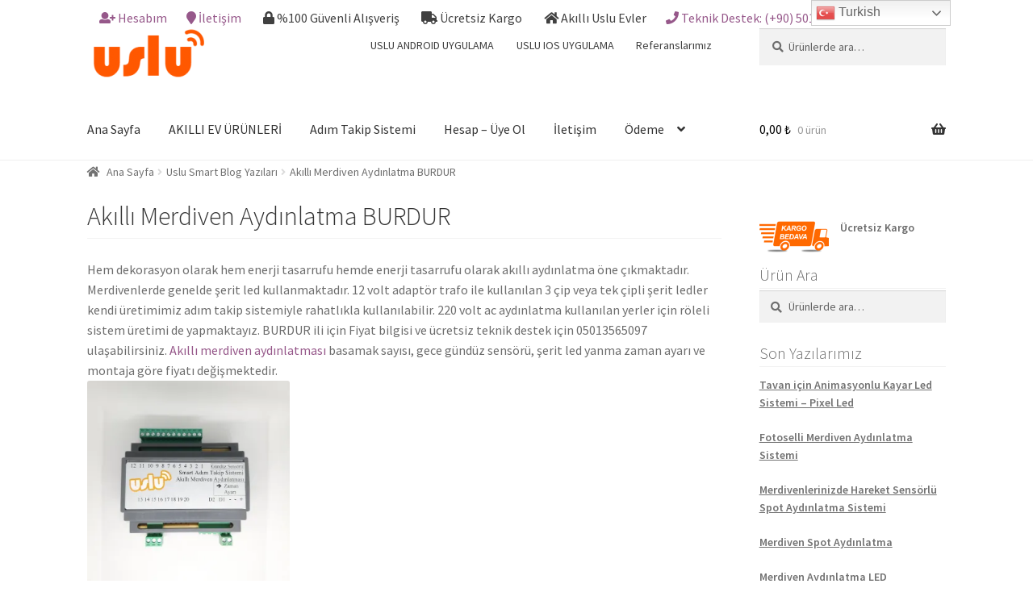

--- FILE ---
content_type: text/html; charset=UTF-8
request_url: https://uslusmart.com/akilli-merdiven-aydinlatma-burdur/
body_size: 34339
content:
<!doctype html>
<html lang="tr">
<head>
<meta charset="UTF-8">
<meta name="viewport" content="width=device-width, initial-scale=1, maximum-scale=2.0">
<link rel="profile" href="https://gmpg.org/xfn/11">
<link rel="pingback" href="https://uslusmart.com/xmlrpc.php">

<meta name='robots' content='index, follow, max-image-preview:large, max-snippet:-1, max-video-preview:-1' />
<script>window._wca = window._wca || [];</script>

	<!-- This site is optimized with the Yoast SEO plugin v21.3 - https://yoast.com/wordpress/plugins/seo/ -->
	<title>Akıllı Merdiven Aydınlatma BURDUR - Uslu Smart Akıllı Aydınlatma Sistemleri</title>
	<link rel="canonical" href="https://uslusmart.com/akilli-merdiven-aydinlatma-burdur/" />
	<meta property="og:locale" content="tr_TR" />
	<meta property="og:type" content="article" />
	<meta property="og:title" content="Akıllı Merdiven Aydınlatma BURDUR - Uslu Smart Akıllı Aydınlatma Sistemleri" />
	<meta property="og:description" content="Hem dekorasyon olarak hem enerji tasarrufu hemde enerji tasarrufu olarak akıllı aydınlatma öne çıkmaktadır. Merdivenlerde genelde şerit led kullanmaktadır. 12 volt adaptör trafo ile kullanılan 3 çip veya tek çipli şerit ledler kendi üretimimiz adım takip sistemiyle rahatlıkla kullanılabilir. 220 volt ac aydınlatma kullanılan yerler için röleli sistem üretimi de yapmaktayız. BURDUR ili için Fiyat [&hellip;]" />
	<meta property="og:url" content="https://uslusmart.com/akilli-merdiven-aydinlatma-burdur/" />
	<meta property="og:site_name" content="Uslu Smart Akıllı Aydınlatma Sistemleri" />
	<meta property="article:publisher" content="https://www.facebook.com/uslusmart" />
	<meta property="article:published_time" content="2022-05-20T17:49:48+00:00" />
	<meta property="article:modified_time" content="2022-05-06T17:51:52+00:00" />
	<meta name="author" content="smartuslu" />
	<meta name="twitter:card" content="summary_large_image" />
	<meta name="twitter:creator" content="@uslusmart" />
	<meta name="twitter:site" content="@uslusmart" />
	<meta name="twitter:label1" content="Yazan:" />
	<meta name="twitter:data1" content="smartuslu" />
	<meta name="twitter:label2" content="Tahmini okuma süresi" />
	<meta name="twitter:data2" content="2 dakika" />
	<script type="application/ld+json" class="yoast-schema-graph">{"@context":"https://schema.org","@graph":[{"@type":"Article","@id":"https://uslusmart.com/akilli-merdiven-aydinlatma-burdur/#article","isPartOf":{"@id":"https://uslusmart.com/akilli-merdiven-aydinlatma-burdur/"},"author":{"name":"smartuslu","@id":"https://uslusmart.com/#/schema/person/332b2a4173ae775ae3d239732584a013"},"headline":"Akıllı Merdiven Aydınlatma BURDUR","datePublished":"2022-05-20T17:49:48+00:00","dateModified":"2022-05-06T17:51:52+00:00","mainEntityOfPage":{"@id":"https://uslusmart.com/akilli-merdiven-aydinlatma-burdur/"},"wordCount":504,"publisher":{"@id":"https://uslusmart.com/#organization"},"articleSection":["Uslu Smart Blog Yazıları"],"inLanguage":"tr"},{"@type":"WebPage","@id":"https://uslusmart.com/akilli-merdiven-aydinlatma-burdur/","url":"https://uslusmart.com/akilli-merdiven-aydinlatma-burdur/","name":"Akıllı Merdiven Aydınlatma BURDUR - Uslu Smart Akıllı Aydınlatma Sistemleri","isPartOf":{"@id":"https://uslusmart.com/#website"},"datePublished":"2022-05-20T17:49:48+00:00","dateModified":"2022-05-06T17:51:52+00:00","breadcrumb":{"@id":"https://uslusmart.com/akilli-merdiven-aydinlatma-burdur/#breadcrumb"},"inLanguage":"tr","potentialAction":[{"@type":"ReadAction","target":["https://uslusmart.com/akilli-merdiven-aydinlatma-burdur/"]}]},{"@type":"BreadcrumbList","@id":"https://uslusmart.com/akilli-merdiven-aydinlatma-burdur/#breadcrumb","itemListElement":[{"@type":"ListItem","position":1,"name":"Ana sayfa","item":"https://uslusmart.com/"},{"@type":"ListItem","position":2,"name":"Akıllı Merdiven Aydınlatma BURDUR"}]},{"@type":"WebSite","@id":"https://uslusmart.com/#website","url":"https://uslusmart.com/","name":"Uslu Akıllı Ev Teknolojileri","description":"Sensörlü Wifi Akıllı Merdiven Aydınlatması - Adım Takip","publisher":{"@id":"https://uslusmart.com/#organization"},"potentialAction":[{"@type":"SearchAction","target":{"@type":"EntryPoint","urlTemplate":"https://uslusmart.com/?s={search_term_string}"},"query-input":"required name=search_term_string"}],"inLanguage":"tr"},{"@type":"Organization","@id":"https://uslusmart.com/#organization","name":"Uslu Smart","url":"https://uslusmart.com/","logo":{"@type":"ImageObject","inLanguage":"tr","@id":"https://uslusmart.com/#/schema/logo/image/","url":"https://i0.wp.com/uslusmart.com/wp-content/uploads/2019/02/28155231_366606853820526_398794482302058496_n.jpg?fit=150%2C150&ssl=1","contentUrl":"https://i0.wp.com/uslusmart.com/wp-content/uploads/2019/02/28155231_366606853820526_398794482302058496_n.jpg?fit=150%2C150&ssl=1","width":150,"height":150,"caption":"Uslu Smart"},"image":{"@id":"https://uslusmart.com/#/schema/logo/image/"},"sameAs":["https://www.facebook.com/uslusmart","https://twitter.com/uslusmart","https://www.instagram.com/usluakilliev/","https://www.youtube.com/channel/UCu97NXH9FTCKZd-fb9uBFGw"]},{"@type":"Person","@id":"https://uslusmart.com/#/schema/person/332b2a4173ae775ae3d239732584a013","name":"smartuslu","image":{"@type":"ImageObject","inLanguage":"tr","@id":"https://uslusmart.com/#/schema/person/image/","url":"https://secure.gravatar.com/avatar/4f639a6af3669810a75116a3ddf85842?s=96&d=mm&r=g","contentUrl":"https://secure.gravatar.com/avatar/4f639a6af3669810a75116a3ddf85842?s=96&d=mm&r=g","caption":"smartuslu"},"url":"https://uslusmart.com/author/smartuslu/"}]}</script>
	<!-- / Yoast SEO plugin. -->


<link rel='dns-prefetch' href='//stats.wp.com' />
<link rel='dns-prefetch' href='//secure.gravatar.com' />
<link rel='dns-prefetch' href='//www.googletagmanager.com' />
<link rel='dns-prefetch' href='//fonts.googleapis.com' />
<link rel='dns-prefetch' href='//v0.wordpress.com' />
<link rel='dns-prefetch' href='//i0.wp.com' />
<link rel='dns-prefetch' href='//c0.wp.com' />
<link rel="alternate" type="application/rss+xml" title="Uslu Smart Akıllı Aydınlatma Sistemleri &raquo; beslemesi" href="https://uslusmart.com/feed/" />
<link rel="alternate" type="application/rss+xml" title="Uslu Smart Akıllı Aydınlatma Sistemleri &raquo; yorum beslemesi" href="https://uslusmart.com/comments/feed/" />
		<!-- This site uses the Google Analytics by MonsterInsights plugin v8.20.1 - Using Analytics tracking - https://www.monsterinsights.com/ -->
		<!-- Note: MonsterInsights is not currently configured on this site. The site owner needs to authenticate with Google Analytics in the MonsterInsights settings panel. -->
					<!-- No tracking code set -->
				<!-- / Google Analytics by MonsterInsights -->
		<script type="text/javascript">
window._wpemojiSettings = {"baseUrl":"https:\/\/s.w.org\/images\/core\/emoji\/14.0.0\/72x72\/","ext":".png","svgUrl":"https:\/\/s.w.org\/images\/core\/emoji\/14.0.0\/svg\/","svgExt":".svg","source":{"concatemoji":"https:\/\/uslusmart.com\/wp-includes\/js\/wp-emoji-release.min.js?ver=312b2a9403bc50e9202aa24e5d3de228"}};
/*! This file is auto-generated */
!function(i,n){var o,s,e;function c(e){try{var t={supportTests:e,timestamp:(new Date).valueOf()};sessionStorage.setItem(o,JSON.stringify(t))}catch(e){}}function p(e,t,n){e.clearRect(0,0,e.canvas.width,e.canvas.height),e.fillText(t,0,0);var t=new Uint32Array(e.getImageData(0,0,e.canvas.width,e.canvas.height).data),r=(e.clearRect(0,0,e.canvas.width,e.canvas.height),e.fillText(n,0,0),new Uint32Array(e.getImageData(0,0,e.canvas.width,e.canvas.height).data));return t.every(function(e,t){return e===r[t]})}function u(e,t,n){switch(t){case"flag":return n(e,"\ud83c\udff3\ufe0f\u200d\u26a7\ufe0f","\ud83c\udff3\ufe0f\u200b\u26a7\ufe0f")?!1:!n(e,"\ud83c\uddfa\ud83c\uddf3","\ud83c\uddfa\u200b\ud83c\uddf3")&&!n(e,"\ud83c\udff4\udb40\udc67\udb40\udc62\udb40\udc65\udb40\udc6e\udb40\udc67\udb40\udc7f","\ud83c\udff4\u200b\udb40\udc67\u200b\udb40\udc62\u200b\udb40\udc65\u200b\udb40\udc6e\u200b\udb40\udc67\u200b\udb40\udc7f");case"emoji":return!n(e,"\ud83e\udef1\ud83c\udffb\u200d\ud83e\udef2\ud83c\udfff","\ud83e\udef1\ud83c\udffb\u200b\ud83e\udef2\ud83c\udfff")}return!1}function f(e,t,n){var r="undefined"!=typeof WorkerGlobalScope&&self instanceof WorkerGlobalScope?new OffscreenCanvas(300,150):i.createElement("canvas"),a=r.getContext("2d",{willReadFrequently:!0}),o=(a.textBaseline="top",a.font="600 32px Arial",{});return e.forEach(function(e){o[e]=t(a,e,n)}),o}function t(e){var t=i.createElement("script");t.src=e,t.defer=!0,i.head.appendChild(t)}"undefined"!=typeof Promise&&(o="wpEmojiSettingsSupports",s=["flag","emoji"],n.supports={everything:!0,everythingExceptFlag:!0},e=new Promise(function(e){i.addEventListener("DOMContentLoaded",e,{once:!0})}),new Promise(function(t){var n=function(){try{var e=JSON.parse(sessionStorage.getItem(o));if("object"==typeof e&&"number"==typeof e.timestamp&&(new Date).valueOf()<e.timestamp+604800&&"object"==typeof e.supportTests)return e.supportTests}catch(e){}return null}();if(!n){if("undefined"!=typeof Worker&&"undefined"!=typeof OffscreenCanvas&&"undefined"!=typeof URL&&URL.createObjectURL&&"undefined"!=typeof Blob)try{var e="postMessage("+f.toString()+"("+[JSON.stringify(s),u.toString(),p.toString()].join(",")+"));",r=new Blob([e],{type:"text/javascript"}),a=new Worker(URL.createObjectURL(r),{name:"wpTestEmojiSupports"});return void(a.onmessage=function(e){c(n=e.data),a.terminate(),t(n)})}catch(e){}c(n=f(s,u,p))}t(n)}).then(function(e){for(var t in e)n.supports[t]=e[t],n.supports.everything=n.supports.everything&&n.supports[t],"flag"!==t&&(n.supports.everythingExceptFlag=n.supports.everythingExceptFlag&&n.supports[t]);n.supports.everythingExceptFlag=n.supports.everythingExceptFlag&&!n.supports.flag,n.DOMReady=!1,n.readyCallback=function(){n.DOMReady=!0}}).then(function(){return e}).then(function(){var e;n.supports.everything||(n.readyCallback(),(e=n.source||{}).concatemoji?t(e.concatemoji):e.wpemoji&&e.twemoji&&(t(e.twemoji),t(e.wpemoji)))}))}((window,document),window._wpemojiSettings);
</script>
<style type="text/css">
img.wp-smiley,
img.emoji {
	display: inline !important;
	border: none !important;
	box-shadow: none !important;
	height: 1em !important;
	width: 1em !important;
	margin: 0 0.07em !important;
	vertical-align: -0.1em !important;
	background: none !important;
	padding: 0 !important;
}
</style>
	
<link rel='stylesheet' id='wp-block-library-css' href='https://c0.wp.com/c/6.3.7/wp-includes/css/dist/block-library/style.min.css' type='text/css' media='all' />
<style id='wp-block-library-inline-css' type='text/css'>
.has-text-align-justify{text-align:justify;}
</style>
<style id='wp-block-library-theme-inline-css' type='text/css'>
.wp-block-audio figcaption{color:#555;font-size:13px;text-align:center}.is-dark-theme .wp-block-audio figcaption{color:hsla(0,0%,100%,.65)}.wp-block-audio{margin:0 0 1em}.wp-block-code{border:1px solid #ccc;border-radius:4px;font-family:Menlo,Consolas,monaco,monospace;padding:.8em 1em}.wp-block-embed figcaption{color:#555;font-size:13px;text-align:center}.is-dark-theme .wp-block-embed figcaption{color:hsla(0,0%,100%,.65)}.wp-block-embed{margin:0 0 1em}.blocks-gallery-caption{color:#555;font-size:13px;text-align:center}.is-dark-theme .blocks-gallery-caption{color:hsla(0,0%,100%,.65)}.wp-block-image figcaption{color:#555;font-size:13px;text-align:center}.is-dark-theme .wp-block-image figcaption{color:hsla(0,0%,100%,.65)}.wp-block-image{margin:0 0 1em}.wp-block-pullquote{border-bottom:4px solid;border-top:4px solid;color:currentColor;margin-bottom:1.75em}.wp-block-pullquote cite,.wp-block-pullquote footer,.wp-block-pullquote__citation{color:currentColor;font-size:.8125em;font-style:normal;text-transform:uppercase}.wp-block-quote{border-left:.25em solid;margin:0 0 1.75em;padding-left:1em}.wp-block-quote cite,.wp-block-quote footer{color:currentColor;font-size:.8125em;font-style:normal;position:relative}.wp-block-quote.has-text-align-right{border-left:none;border-right:.25em solid;padding-left:0;padding-right:1em}.wp-block-quote.has-text-align-center{border:none;padding-left:0}.wp-block-quote.is-large,.wp-block-quote.is-style-large,.wp-block-quote.is-style-plain{border:none}.wp-block-search .wp-block-search__label{font-weight:700}.wp-block-search__button{border:1px solid #ccc;padding:.375em .625em}:where(.wp-block-group.has-background){padding:1.25em 2.375em}.wp-block-separator.has-css-opacity{opacity:.4}.wp-block-separator{border:none;border-bottom:2px solid;margin-left:auto;margin-right:auto}.wp-block-separator.has-alpha-channel-opacity{opacity:1}.wp-block-separator:not(.is-style-wide):not(.is-style-dots){width:100px}.wp-block-separator.has-background:not(.is-style-dots){border-bottom:none;height:1px}.wp-block-separator.has-background:not(.is-style-wide):not(.is-style-dots){height:2px}.wp-block-table{margin:0 0 1em}.wp-block-table td,.wp-block-table th{word-break:normal}.wp-block-table figcaption{color:#555;font-size:13px;text-align:center}.is-dark-theme .wp-block-table figcaption{color:hsla(0,0%,100%,.65)}.wp-block-video figcaption{color:#555;font-size:13px;text-align:center}.is-dark-theme .wp-block-video figcaption{color:hsla(0,0%,100%,.65)}.wp-block-video{margin:0 0 1em}.wp-block-template-part.has-background{margin-bottom:0;margin-top:0;padding:1.25em 2.375em}
</style>
<link rel='stylesheet' id='mediaelement-css' href='https://c0.wp.com/c/6.3.7/wp-includes/js/mediaelement/mediaelementplayer-legacy.min.css' type='text/css' media='all' />
<link rel='stylesheet' id='wp-mediaelement-css' href='https://c0.wp.com/c/6.3.7/wp-includes/js/mediaelement/wp-mediaelement.min.css' type='text/css' media='all' />
<style id='classic-theme-styles-inline-css' type='text/css'>
/*! This file is auto-generated */
.wp-block-button__link{color:#fff;background-color:#32373c;border-radius:9999px;box-shadow:none;text-decoration:none;padding:calc(.667em + 2px) calc(1.333em + 2px);font-size:1.125em}.wp-block-file__button{background:#32373c;color:#fff;text-decoration:none}
</style>
<style id='global-styles-inline-css' type='text/css'>
body{--wp--preset--color--black: #000000;--wp--preset--color--cyan-bluish-gray: #abb8c3;--wp--preset--color--white: #ffffff;--wp--preset--color--pale-pink: #f78da7;--wp--preset--color--vivid-red: #cf2e2e;--wp--preset--color--luminous-vivid-orange: #ff6900;--wp--preset--color--luminous-vivid-amber: #fcb900;--wp--preset--color--light-green-cyan: #7bdcb5;--wp--preset--color--vivid-green-cyan: #00d084;--wp--preset--color--pale-cyan-blue: #8ed1fc;--wp--preset--color--vivid-cyan-blue: #0693e3;--wp--preset--color--vivid-purple: #9b51e0;--wp--preset--gradient--vivid-cyan-blue-to-vivid-purple: linear-gradient(135deg,rgba(6,147,227,1) 0%,rgb(155,81,224) 100%);--wp--preset--gradient--light-green-cyan-to-vivid-green-cyan: linear-gradient(135deg,rgb(122,220,180) 0%,rgb(0,208,130) 100%);--wp--preset--gradient--luminous-vivid-amber-to-luminous-vivid-orange: linear-gradient(135deg,rgba(252,185,0,1) 0%,rgba(255,105,0,1) 100%);--wp--preset--gradient--luminous-vivid-orange-to-vivid-red: linear-gradient(135deg,rgba(255,105,0,1) 0%,rgb(207,46,46) 100%);--wp--preset--gradient--very-light-gray-to-cyan-bluish-gray: linear-gradient(135deg,rgb(238,238,238) 0%,rgb(169,184,195) 100%);--wp--preset--gradient--cool-to-warm-spectrum: linear-gradient(135deg,rgb(74,234,220) 0%,rgb(151,120,209) 20%,rgb(207,42,186) 40%,rgb(238,44,130) 60%,rgb(251,105,98) 80%,rgb(254,248,76) 100%);--wp--preset--gradient--blush-light-purple: linear-gradient(135deg,rgb(255,206,236) 0%,rgb(152,150,240) 100%);--wp--preset--gradient--blush-bordeaux: linear-gradient(135deg,rgb(254,205,165) 0%,rgb(254,45,45) 50%,rgb(107,0,62) 100%);--wp--preset--gradient--luminous-dusk: linear-gradient(135deg,rgb(255,203,112) 0%,rgb(199,81,192) 50%,rgb(65,88,208) 100%);--wp--preset--gradient--pale-ocean: linear-gradient(135deg,rgb(255,245,203) 0%,rgb(182,227,212) 50%,rgb(51,167,181) 100%);--wp--preset--gradient--electric-grass: linear-gradient(135deg,rgb(202,248,128) 0%,rgb(113,206,126) 100%);--wp--preset--gradient--midnight: linear-gradient(135deg,rgb(2,3,129) 0%,rgb(40,116,252) 100%);--wp--preset--font-size--small: 13px;--wp--preset--font-size--medium: 20px;--wp--preset--font-size--large: 36px;--wp--preset--font-size--x-large: 42px;--wp--preset--spacing--20: 0.44rem;--wp--preset--spacing--30: 0.67rem;--wp--preset--spacing--40: 1rem;--wp--preset--spacing--50: 1.5rem;--wp--preset--spacing--60: 2.25rem;--wp--preset--spacing--70: 3.38rem;--wp--preset--spacing--80: 5.06rem;--wp--preset--shadow--natural: 6px 6px 9px rgba(0, 0, 0, 0.2);--wp--preset--shadow--deep: 12px 12px 50px rgba(0, 0, 0, 0.4);--wp--preset--shadow--sharp: 6px 6px 0px rgba(0, 0, 0, 0.2);--wp--preset--shadow--outlined: 6px 6px 0px -3px rgba(255, 255, 255, 1), 6px 6px rgba(0, 0, 0, 1);--wp--preset--shadow--crisp: 6px 6px 0px rgba(0, 0, 0, 1);}:where(.is-layout-flex){gap: 0.5em;}:where(.is-layout-grid){gap: 0.5em;}body .is-layout-flow > .alignleft{float: left;margin-inline-start: 0;margin-inline-end: 2em;}body .is-layout-flow > .alignright{float: right;margin-inline-start: 2em;margin-inline-end: 0;}body .is-layout-flow > .aligncenter{margin-left: auto !important;margin-right: auto !important;}body .is-layout-constrained > .alignleft{float: left;margin-inline-start: 0;margin-inline-end: 2em;}body .is-layout-constrained > .alignright{float: right;margin-inline-start: 2em;margin-inline-end: 0;}body .is-layout-constrained > .aligncenter{margin-left: auto !important;margin-right: auto !important;}body .is-layout-constrained > :where(:not(.alignleft):not(.alignright):not(.alignfull)){max-width: var(--wp--style--global--content-size);margin-left: auto !important;margin-right: auto !important;}body .is-layout-constrained > .alignwide{max-width: var(--wp--style--global--wide-size);}body .is-layout-flex{display: flex;}body .is-layout-flex{flex-wrap: wrap;align-items: center;}body .is-layout-flex > *{margin: 0;}body .is-layout-grid{display: grid;}body .is-layout-grid > *{margin: 0;}:where(.wp-block-columns.is-layout-flex){gap: 2em;}:where(.wp-block-columns.is-layout-grid){gap: 2em;}:where(.wp-block-post-template.is-layout-flex){gap: 1.25em;}:where(.wp-block-post-template.is-layout-grid){gap: 1.25em;}.has-black-color{color: var(--wp--preset--color--black) !important;}.has-cyan-bluish-gray-color{color: var(--wp--preset--color--cyan-bluish-gray) !important;}.has-white-color{color: var(--wp--preset--color--white) !important;}.has-pale-pink-color{color: var(--wp--preset--color--pale-pink) !important;}.has-vivid-red-color{color: var(--wp--preset--color--vivid-red) !important;}.has-luminous-vivid-orange-color{color: var(--wp--preset--color--luminous-vivid-orange) !important;}.has-luminous-vivid-amber-color{color: var(--wp--preset--color--luminous-vivid-amber) !important;}.has-light-green-cyan-color{color: var(--wp--preset--color--light-green-cyan) !important;}.has-vivid-green-cyan-color{color: var(--wp--preset--color--vivid-green-cyan) !important;}.has-pale-cyan-blue-color{color: var(--wp--preset--color--pale-cyan-blue) !important;}.has-vivid-cyan-blue-color{color: var(--wp--preset--color--vivid-cyan-blue) !important;}.has-vivid-purple-color{color: var(--wp--preset--color--vivid-purple) !important;}.has-black-background-color{background-color: var(--wp--preset--color--black) !important;}.has-cyan-bluish-gray-background-color{background-color: var(--wp--preset--color--cyan-bluish-gray) !important;}.has-white-background-color{background-color: var(--wp--preset--color--white) !important;}.has-pale-pink-background-color{background-color: var(--wp--preset--color--pale-pink) !important;}.has-vivid-red-background-color{background-color: var(--wp--preset--color--vivid-red) !important;}.has-luminous-vivid-orange-background-color{background-color: var(--wp--preset--color--luminous-vivid-orange) !important;}.has-luminous-vivid-amber-background-color{background-color: var(--wp--preset--color--luminous-vivid-amber) !important;}.has-light-green-cyan-background-color{background-color: var(--wp--preset--color--light-green-cyan) !important;}.has-vivid-green-cyan-background-color{background-color: var(--wp--preset--color--vivid-green-cyan) !important;}.has-pale-cyan-blue-background-color{background-color: var(--wp--preset--color--pale-cyan-blue) !important;}.has-vivid-cyan-blue-background-color{background-color: var(--wp--preset--color--vivid-cyan-blue) !important;}.has-vivid-purple-background-color{background-color: var(--wp--preset--color--vivid-purple) !important;}.has-black-border-color{border-color: var(--wp--preset--color--black) !important;}.has-cyan-bluish-gray-border-color{border-color: var(--wp--preset--color--cyan-bluish-gray) !important;}.has-white-border-color{border-color: var(--wp--preset--color--white) !important;}.has-pale-pink-border-color{border-color: var(--wp--preset--color--pale-pink) !important;}.has-vivid-red-border-color{border-color: var(--wp--preset--color--vivid-red) !important;}.has-luminous-vivid-orange-border-color{border-color: var(--wp--preset--color--luminous-vivid-orange) !important;}.has-luminous-vivid-amber-border-color{border-color: var(--wp--preset--color--luminous-vivid-amber) !important;}.has-light-green-cyan-border-color{border-color: var(--wp--preset--color--light-green-cyan) !important;}.has-vivid-green-cyan-border-color{border-color: var(--wp--preset--color--vivid-green-cyan) !important;}.has-pale-cyan-blue-border-color{border-color: var(--wp--preset--color--pale-cyan-blue) !important;}.has-vivid-cyan-blue-border-color{border-color: var(--wp--preset--color--vivid-cyan-blue) !important;}.has-vivid-purple-border-color{border-color: var(--wp--preset--color--vivid-purple) !important;}.has-vivid-cyan-blue-to-vivid-purple-gradient-background{background: var(--wp--preset--gradient--vivid-cyan-blue-to-vivid-purple) !important;}.has-light-green-cyan-to-vivid-green-cyan-gradient-background{background: var(--wp--preset--gradient--light-green-cyan-to-vivid-green-cyan) !important;}.has-luminous-vivid-amber-to-luminous-vivid-orange-gradient-background{background: var(--wp--preset--gradient--luminous-vivid-amber-to-luminous-vivid-orange) !important;}.has-luminous-vivid-orange-to-vivid-red-gradient-background{background: var(--wp--preset--gradient--luminous-vivid-orange-to-vivid-red) !important;}.has-very-light-gray-to-cyan-bluish-gray-gradient-background{background: var(--wp--preset--gradient--very-light-gray-to-cyan-bluish-gray) !important;}.has-cool-to-warm-spectrum-gradient-background{background: var(--wp--preset--gradient--cool-to-warm-spectrum) !important;}.has-blush-light-purple-gradient-background{background: var(--wp--preset--gradient--blush-light-purple) !important;}.has-blush-bordeaux-gradient-background{background: var(--wp--preset--gradient--blush-bordeaux) !important;}.has-luminous-dusk-gradient-background{background: var(--wp--preset--gradient--luminous-dusk) !important;}.has-pale-ocean-gradient-background{background: var(--wp--preset--gradient--pale-ocean) !important;}.has-electric-grass-gradient-background{background: var(--wp--preset--gradient--electric-grass) !important;}.has-midnight-gradient-background{background: var(--wp--preset--gradient--midnight) !important;}.has-small-font-size{font-size: var(--wp--preset--font-size--small) !important;}.has-medium-font-size{font-size: var(--wp--preset--font-size--medium) !important;}.has-large-font-size{font-size: var(--wp--preset--font-size--large) !important;}.has-x-large-font-size{font-size: var(--wp--preset--font-size--x-large) !important;}
.wp-block-navigation a:where(:not(.wp-element-button)){color: inherit;}
:where(.wp-block-post-template.is-layout-flex){gap: 1.25em;}:where(.wp-block-post-template.is-layout-grid){gap: 1.25em;}
:where(.wp-block-columns.is-layout-flex){gap: 2em;}:where(.wp-block-columns.is-layout-grid){gap: 2em;}
.wp-block-pullquote{font-size: 1.5em;line-height: 1.6;}
</style>
<link rel='stylesheet' id='contact-form-7-css' href='https://uslusmart.com/wp-content/plugins/contact-form-7/includes/css/styles.css?ver=5.8.1' type='text/css' media='all' />
<link rel='stylesheet' id='dashicons-css' href='https://c0.wp.com/c/6.3.7/wp-includes/css/dashicons.min.css' type='text/css' media='all' />
<link rel='stylesheet' id='post-views-counter-frontend-css' href='https://uslusmart.com/wp-content/plugins/post-views-counter/css/frontend.min.css?ver=1.4.1' type='text/css' media='all' />
<link rel='stylesheet' id='SFSImainCss-css' href='https://uslusmart.com/wp-content/plugins/ultimate-social-media-icons/css/sfsi-style.css?ver=2.8.6' type='text/css' media='all' />
<style id='woocommerce-inline-inline-css' type='text/css'>
.woocommerce form .form-row .required { visibility: visible; }
</style>
<link rel='stylesheet' id='woo-notification-icons-close-css' href='https://uslusmart.com/wp-content/plugins/woo-notification/css/icons-close.css?ver=1.2.12' type='text/css' media='all' />
<link rel='stylesheet' id='woo-notification-css' href='https://uslusmart.com/wp-content/plugins/woo-notification/css/woo-notification.min.css?ver=1.2.12' type='text/css' media='all' />
<style id='woo-notification-inline-css' type='text/css'>
#message-purchased #notify-close:before{color:#000000;}#message-purchased .message-purchase-main{overflow:hidden}#message-purchased .wn-notification-image-wrapper{padding:0;}#message-purchased .wn-notification-message-container{padding-left:20px;}
                #message-purchased .message-purchase-main{
                        background-color: #ffffff;                       
                        color:#000000 !important;
                        border-radius:3px ;
                }
                 #message-purchased a, #message-purchased p span{
                        color:#000000 !important;
                }
</style>
<link rel='stylesheet' id='woo-variation-swatches-css' href='https://uslusmart.com/wp-content/plugins/woo-variation-swatches/assets/css/frontend.min.css?ver=1702204839' type='text/css' media='all' />
<style id='woo-variation-swatches-inline-css' type='text/css'>
:root {
--wvs-tick:url("data:image/svg+xml;utf8,%3Csvg filter='drop-shadow(0px 0px 2px rgb(0 0 0 / .8))' xmlns='http://www.w3.org/2000/svg'  viewBox='0 0 30 30'%3E%3Cpath fill='none' stroke='%23ffffff' stroke-linecap='round' stroke-linejoin='round' stroke-width='4' d='M4 16L11 23 27 7'/%3E%3C/svg%3E");

--wvs-cross:url("data:image/svg+xml;utf8,%3Csvg filter='drop-shadow(0px 0px 5px rgb(255 255 255 / .6))' xmlns='http://www.w3.org/2000/svg' width='72px' height='72px' viewBox='0 0 24 24'%3E%3Cpath fill='none' stroke='%23ff0000' stroke-linecap='round' stroke-width='0.6' d='M5 5L19 19M19 5L5 19'/%3E%3C/svg%3E");
--wvs-single-product-item-width:30px;
--wvs-single-product-item-height:30px;
--wvs-single-product-item-font-size:16px}
</style>
<link rel='stylesheet' id='storefront-style-css' href='https://uslusmart.com/wp-content/themes/storefront/style.css?ver=2.4.3' type='text/css' media='all' />
<style id='storefront-style-inline-css' type='text/css'>

			.main-navigation ul li a,
			.site-title a,
			ul.menu li a,
			.site-branding h1 a,
			.site-footer .storefront-handheld-footer-bar a:not(.button),
			button.menu-toggle,
			button.menu-toggle:hover,
			.handheld-navigation .dropdown-toggle {
				color: #333333;
			}

			button.menu-toggle,
			button.menu-toggle:hover {
				border-color: #333333;
			}

			.main-navigation ul li a:hover,
			.main-navigation ul li:hover > a,
			.site-title a:hover,
			.site-header ul.menu li.current-menu-item > a {
				color: #747474;
			}

			table th {
				background-color: #f8f8f8;
			}

			table tbody td {
				background-color: #fdfdfd;
			}

			table tbody tr:nth-child(2n) td,
			fieldset,
			fieldset legend {
				background-color: #fbfbfb;
			}

			.site-header,
			.secondary-navigation ul ul,
			.main-navigation ul.menu > li.menu-item-has-children:after,
			.secondary-navigation ul.menu ul,
			.storefront-handheld-footer-bar,
			.storefront-handheld-footer-bar ul li > a,
			.storefront-handheld-footer-bar ul li.search .site-search,
			button.menu-toggle,
			button.menu-toggle:hover {
				background-color: #ffffff;
			}

			p.site-description,
			.site-header,
			.storefront-handheld-footer-bar {
				color: #404040;
			}

			button.menu-toggle:after,
			button.menu-toggle:before,
			button.menu-toggle span:before {
				background-color: #333333;
			}

			h1, h2, h3, h4, h5, h6 {
				color: #333333;
			}

			.widget h1 {
				border-bottom-color: #333333;
			}

			body,
			.secondary-navigation a {
				color: #6d6d6d;
			}

			.widget-area .widget a,
			.hentry .entry-header .posted-on a,
			.hentry .entry-header .post-author a,
			.hentry .entry-header .post-comments a,
			.hentry .entry-header .byline a {
				color: #727272;
			}

			a  {
				color: #96588a;
			}

			a:focus,
			.button:focus,
			.button.alt:focus,
			button:focus,
			input[type="button"]:focus,
			input[type="reset"]:focus,
			input[type="submit"]:focus {
				outline-color: #96588a;
			}

			button, input[type="button"], input[type="reset"], input[type="submit"], .button, .widget a.button {
				background-color: #eeeeee;
				border-color: #eeeeee;
				color: #333333;
			}

			button:hover, input[type="button"]:hover, input[type="reset"]:hover, input[type="submit"]:hover, .button:hover, .widget a.button:hover {
				background-color: #d5d5d5;
				border-color: #d5d5d5;
				color: #333333;
			}

			button.alt, input[type="button"].alt, input[type="reset"].alt, input[type="submit"].alt, .button.alt, .widget-area .widget a.button.alt {
				background-color: #333333;
				border-color: #333333;
				color: #ffffff;
			}

			button.alt:hover, input[type="button"].alt:hover, input[type="reset"].alt:hover, input[type="submit"].alt:hover, .button.alt:hover, .widget-area .widget a.button.alt:hover {
				background-color: #1a1a1a;
				border-color: #1a1a1a;
				color: #ffffff;
			}

			.pagination .page-numbers li .page-numbers.current {
				background-color: #e6e6e6;
				color: #636363;
			}

			#comments .comment-list .comment-content .comment-text {
				background-color: #f8f8f8;
			}

			.site-footer {
				background-color: #f0f0f0;
				color: #6d6d6d;
			}

			.site-footer a:not(.button) {
				color: #333333;
			}

			.site-footer h1, .site-footer h2, .site-footer h3, .site-footer h4, .site-footer h5, .site-footer h6 {
				color: #333333;
			}

			.page-template-template-homepage.has-post-thumbnail .type-page.has-post-thumbnail .entry-title {
				color: #000000;
			}

			.page-template-template-homepage.has-post-thumbnail .type-page.has-post-thumbnail .entry-content {
				color: #000000;
			}

			@media screen and ( min-width: 768px ) {
				.secondary-navigation ul.menu a:hover {
					color: #595959;
				}

				.secondary-navigation ul.menu a {
					color: #404040;
				}

				.main-navigation ul.menu ul.sub-menu,
				.main-navigation ul.nav-menu ul.children {
					background-color: #f0f0f0;
				}

				.site-header {
					border-bottom-color: #f0f0f0;
				}
			}
</style>
<link rel='stylesheet' id='storefront-gutenberg-blocks-css' href='https://uslusmart.com/wp-content/themes/storefront/assets/css/base/gutenberg-blocks.css?ver=2.4.3' type='text/css' media='all' />
<style id='storefront-gutenberg-blocks-inline-css' type='text/css'>

				.wp-block-button__link:not(.has-text-color) {
					color: #333333;
				}

				.wp-block-button__link:not(.has-text-color):hover,
				.wp-block-button__link:not(.has-text-color):focus,
				.wp-block-button__link:not(.has-text-color):active {
					color: #333333;
				}

				.wp-block-button__link:not(.has-background) {
					background-color: #eeeeee;
				}

				.wp-block-button__link:not(.has-background):hover,
				.wp-block-button__link:not(.has-background):focus,
				.wp-block-button__link:not(.has-background):active {
					border-color: #d5d5d5;
					background-color: #d5d5d5;
				}

				.wp-block-quote footer,
				.wp-block-quote cite,
				.wp-block-quote__citation {
					color: #6d6d6d;
				}

				.wp-block-pullquote cite,
				.wp-block-pullquote footer,
				.wp-block-pullquote__citation {
					color: #6d6d6d;
				}

				.wp-block-image figcaption {
					color: #6d6d6d;
				}

				.wp-block-separator.is-style-dots::before {
					color: #333333;
				}

				.wp-block-file a.wp-block-file__button {
					color: #333333;
					background-color: #eeeeee;
					border-color: #eeeeee;
				}

				.wp-block-file a.wp-block-file__button:hover,
				.wp-block-file a.wp-block-file__button:focus,
				.wp-block-file a.wp-block-file__button:active {
					color: #333333;
					background-color: #d5d5d5;
				}

				.wp-block-code,
				.wp-block-preformatted pre {
					color: #6d6d6d;
				}

				.wp-block-table:not( .is-style-stripes ) tbody tr:nth-child(2n) td {
					background-color: #fdfdfd;
				}
			
</style>
<link rel='stylesheet' id='storefront-icons-css' href='https://uslusmart.com/wp-content/themes/storefront/assets/css/base/icons.css?ver=2.4.3' type='text/css' media='all' />
<link rel='stylesheet' id='storefront-fonts-css' href='https://fonts.googleapis.com/css?family=Source+Sans+Pro:400,300,300italic,400italic,600,700,900&#038;subset=latin%2Clatin-ext' type='text/css' media='all' />
<link rel='stylesheet' id='storefront-jetpack-style-css' href='https://uslusmart.com/wp-content/themes/storefront/assets/css/jetpack/jetpack.css?ver=2.4.3' type='text/css' media='all' />
<style id='jetpack_facebook_likebox-inline-css' type='text/css'>
.widget_facebook_likebox {
	overflow: hidden;
}

</style>
<link rel='stylesheet' id='storefront-woocommerce-style-css' href='https://uslusmart.com/wp-content/themes/storefront/assets/css/woocommerce/woocommerce.css?ver=2.4.3' type='text/css' media='all' />
<style id='storefront-woocommerce-style-inline-css' type='text/css'>

			a.cart-contents,
			.site-header-cart .widget_shopping_cart a {
				color: #333333;
			}

			a.cart-contents:hover,
			.site-header-cart .widget_shopping_cart a:hover,
			.site-header-cart:hover > li > a {
				color: #747474;
			}

			table.cart td.product-remove,
			table.cart td.actions {
				border-top-color: #ffffff;
			}

			.storefront-handheld-footer-bar ul li.cart .count {
				background-color: #333333;
				color: #ffffff;
				border-color: #ffffff;
			}

			.woocommerce-tabs ul.tabs li.active a,
			ul.products li.product .price,
			.onsale,
			.widget_search form:before,
			.widget_product_search form:before {
				color: #6d6d6d;
			}

			.woocommerce-breadcrumb a,
			a.woocommerce-review-link,
			.product_meta a {
				color: #727272;
			}

			.onsale {
				border-color: #6d6d6d;
			}

			.star-rating span:before,
			.quantity .plus, .quantity .minus,
			p.stars a:hover:after,
			p.stars a:after,
			.star-rating span:before,
			#payment .payment_methods li input[type=radio]:first-child:checked+label:before {
				color: #96588a;
			}

			.widget_price_filter .ui-slider .ui-slider-range,
			.widget_price_filter .ui-slider .ui-slider-handle {
				background-color: #96588a;
			}

			.order_details {
				background-color: #f8f8f8;
			}

			.order_details > li {
				border-bottom: 1px dotted #e3e3e3;
			}

			.order_details:before,
			.order_details:after {
				background: -webkit-linear-gradient(transparent 0,transparent 0),-webkit-linear-gradient(135deg,#f8f8f8 33.33%,transparent 33.33%),-webkit-linear-gradient(45deg,#f8f8f8 33.33%,transparent 33.33%)
			}

			#order_review {
				background-color: #ffffff;
			}

			#payment .payment_methods > li .payment_box,
			#payment .place-order {
				background-color: #fafafa;
			}

			#payment .payment_methods > li:not(.woocommerce-notice) {
				background-color: #f5f5f5;
			}

			#payment .payment_methods > li:not(.woocommerce-notice):hover {
				background-color: #f0f0f0;
			}

			.woocommerce-pagination .page-numbers li .page-numbers.current {
				background-color: #e6e6e6;
				color: #636363;
			}

			.onsale,
			.woocommerce-pagination .page-numbers li .page-numbers:not(.current) {
				color: #6d6d6d;
			}

			p.stars a:before,
			p.stars a:hover~a:before,
			p.stars.selected a.active~a:before {
				color: #6d6d6d;
			}

			p.stars.selected a.active:before,
			p.stars:hover a:before,
			p.stars.selected a:not(.active):before,
			p.stars.selected a.active:before {
				color: #96588a;
			}

			.single-product div.product .woocommerce-product-gallery .woocommerce-product-gallery__trigger {
				background-color: #eeeeee;
				color: #333333;
			}

			.single-product div.product .woocommerce-product-gallery .woocommerce-product-gallery__trigger:hover {
				background-color: #d5d5d5;
				border-color: #d5d5d5;
				color: #333333;
			}

			.button.added_to_cart:focus,
			.button.wc-forward:focus {
				outline-color: #96588a;
			}

			.added_to_cart, .site-header-cart .widget_shopping_cart a.button {
				background-color: #eeeeee;
				border-color: #eeeeee;
				color: #333333;
			}

			.added_to_cart:hover, .site-header-cart .widget_shopping_cart a.button:hover {
				background-color: #d5d5d5;
				border-color: #d5d5d5;
				color: #333333;
			}

			.added_to_cart.alt, .added_to_cart, .widget a.button.checkout {
				background-color: #333333;
				border-color: #333333;
				color: #ffffff;
			}

			.added_to_cart.alt:hover, .added_to_cart:hover, .widget a.button.checkout:hover {
				background-color: #1a1a1a;
				border-color: #1a1a1a;
				color: #ffffff;
			}

			.button.loading {
				color: #eeeeee;
			}

			.button.loading:hover {
				background-color: #eeeeee;
			}

			.button.loading:after {
				color: #333333;
			}

			@media screen and ( min-width: 768px ) {
				.site-header-cart .widget_shopping_cart,
				.site-header .product_list_widget li .quantity {
					color: #404040;
				}

				.site-header-cart .widget_shopping_cart .buttons,
				.site-header-cart .widget_shopping_cart .total {
					background-color: #f0f0f0;
				}

				.site-header-cart .widget_shopping_cart {
					background-color: #f0f0f0;
				}
			}
				.storefront-product-pagination a {
					color: #6d6d6d;
					background-color: #ffffff;
				}
				.storefront-sticky-add-to-cart {
					color: #6d6d6d;
					background-color: #ffffff;
				}

				.storefront-sticky-add-to-cart a:not(.button) {
					color: #333333;
				}
</style>
<link rel='stylesheet' id='__EPYT__style-css' href='https://uslusmart.com/wp-content/plugins/youtube-embed-plus/styles/ytprefs.min.css?ver=14.2' type='text/css' media='all' />
<style id='__EPYT__style-inline-css' type='text/css'>

                .epyt-gallery-thumb {
                        width: 33.333%;
                }
                
</style>
<link rel='stylesheet' id='jetpack_css-css' href='https://c0.wp.com/p/jetpack/12.7.2/css/jetpack.css' type='text/css' media='all' />
<script id="google-analytics-opt-out-js-after" type="text/javascript">
			var gaProperty = 'UA-22642240-6';
			var disableStr = 'ga-disable-' + gaProperty;
			if ( document.cookie.indexOf( disableStr + '=true' ) > -1 ) {
				window[disableStr] = true;
			}
			function gaOptout() {
				document.cookie = disableStr + '=true; expires=Thu, 31 Dec 2099 23:59:59 UTC; path=/';
				window[disableStr] = true;
			}
</script>
<script id="google-analytics-js-after" type="text/javascript">
var _gaq = _gaq || [];
		_gaq.push(
			['_setAccount', 'UA-22642240-6'], ['_gat._anonymizeIp'],
			['_setCustomVar', 1, 'logged-in', 'no', 1],
			['_trackPageview']);
</script>
<script type='text/javascript' src='https://c0.wp.com/c/6.3.7/wp-includes/js/jquery/jquery.min.js' id='jquery-core-js'></script>
<script type='text/javascript' src='https://c0.wp.com/c/6.3.7/wp-includes/js/jquery/jquery-migrate.min.js' id='jquery-migrate-js'></script>
<script type='text/javascript' src='https://c0.wp.com/p/woocommerce/8.3.3/assets/js/jquery-blockui/jquery.blockUI.min.js' id='jquery-blockui-js' data-wp-strategy='defer'></script>
<script type='text/javascript' id='wc-add-to-cart-js-extra'>
/* <![CDATA[ */
var wc_add_to_cart_params = {"ajax_url":"\/wp-admin\/admin-ajax.php","wc_ajax_url":"\/?wc-ajax=%%endpoint%%","i18n_view_cart":"Sepeti g\u00f6r\u00fcnt\u00fcle","cart_url":"https:\/\/uslusmart.com\/sepet\/","is_cart":"","cart_redirect_after_add":"no"};
/* ]]> */
</script>
<script type='text/javascript' src='https://c0.wp.com/p/woocommerce/8.3.3/assets/js/frontend/add-to-cart.min.js' id='wc-add-to-cart-js' defer data-wp-strategy='defer'></script>
<script type='text/javascript' src='https://c0.wp.com/p/woocommerce/8.3.3/assets/js/js-cookie/js.cookie.min.js' id='js-cookie-js' defer data-wp-strategy='defer'></script>
<script type='text/javascript' id='woocommerce-js-extra'>
/* <![CDATA[ */
var woocommerce_params = {"ajax_url":"\/wp-admin\/admin-ajax.php","wc_ajax_url":"\/?wc-ajax=%%endpoint%%"};
/* ]]> */
</script>
<script type='text/javascript' src='https://c0.wp.com/p/woocommerce/8.3.3/assets/js/frontend/woocommerce.min.js' id='woocommerce-js' defer data-wp-strategy='defer'></script>
<script type='text/javascript' id='woo-notification-js-extra'>
/* <![CDATA[ */
var _woocommerce_notification_params = {"str_about":"About","str_ago":"ago","str_day":"day","str_days":"days","str_hour":"hour","str_hours":"hours","str_min":"minute","str_mins":"minutes","str_secs":"secs","str_few_sec":"a few seconds","time_close":"10","show_close":"1","display_effect":"fade-in","hidden_effect":"fade-out","redirect_target":"0","image":"1","messages":["{city} \u015fehrinden birisi bu \u00fcr\u00fcn\u00fc {product_with_link} {time_ago} \u00f6nce ald\u0131.","{product_with_link} {custom}"],"message_custom":"{number} ki\u015fi \u015fuan bu \u00fcr\u00fcn\u00fc inceliyor.","message_number_min":"2","message_number_max":"23","detect":"1","time":"100","names":["SGFrYW4N","TGV2ZW50DQ==","Vm9sa2FuDQ==","SMO8c2V5aW4N","xZ5leW1hDQ==","WXVzdWYN","QXlkYQ0=","TmVjbWkN","w5ZtZXIN","TWV0ZQ0=","QWhtZXQN","TWVobWV0DQ=="],"cities":["QW5rYXJhDQ==","xLBzdGFuYnVsDQ==","QnVyc2EN","VGVraXJkYcSfDQ==","QWRhbmEN","xLB6bWlyDQ==","Qm9sdQ0=","QW50YWx5YQ0=","S2F5c2VyaQ0=","TWFuaXNhDQ==","S29jYWVsaQ0=","VHJhYnpvbg0=","U2Ftc3VuDQ==","RXJ6dXJ1bQ0=","TWFsYXR5YQ0=","U2l2YXMN","VmFuDQ==","xLBzdGFuYnVsDQ==","QW5rYXJhDQ==","RWxhesSxxJ8N","QmFsxLFrZXNpcg0=","QW50YWx5YQ0=","TWVyc2luDQ==","SGF0YXkN","S2FocmFtYW5tYXJhxZ8N","QW5rYXJhDQ==","QmF0bWFuDQ==","TmnEn2RlDQ==","TmV2xZ9laGly"],"country":"","billing":"0","products":[{"title":"Wi-Fi 23 Basamak Ad\u0131m Takip Sistemi &#8211; Ak\u0131ll\u0131 Ev Merdiven Ledleri","url":"https:\/\/uslusmart.com\/urun\/23-basamak-adim-takip-sistemi-akilli-ev-merdiven-ledleri\/","thumb":"https:\/\/i0.wp.com\/uslusmart.com\/wp-content\/uploads\/2019\/03\/LRM_20220519_180931-scaled.jpg?resize=324%2C324&ssl=1"},{"title":"Wi-Fi 22 Basamak Ad\u0131m Takip Sistemi &#8211; Ak\u0131ll\u0131 Ev Merdiven Ledleri","url":"https:\/\/uslusmart.com\/urun\/22-basamak-adim-takip-sistemi-akilli-ev-merdiven-ledleri\/","thumb":"https:\/\/i0.wp.com\/uslusmart.com\/wp-content\/uploads\/2019\/03\/LRM_20220519_180931-scaled.jpg?resize=324%2C324&ssl=1"}]};
/* ]]> */
</script>
<script type='text/javascript' src='https://uslusmart.com/wp-content/plugins/woo-notification/js/woo-notification.min.js?ver=1.2.12' id='woo-notification-js'></script>
<script defer type='text/javascript' src='https://stats.wp.com/s-202603.js' id='woocommerce-analytics-js'></script>

<!-- Google Analytics snippet added by Site Kit -->
<script type='text/javascript' src='https://www.googletagmanager.com/gtag/js?id=G-TXBXCB766H' id='google_gtagjs-js' async></script>
<script id="google_gtagjs-js-after" type="text/javascript">
window.dataLayer = window.dataLayer || [];function gtag(){dataLayer.push(arguments);}
gtag('set', 'linker', {"domains":["uslusmart.com"]} );
gtag("js", new Date());
gtag("set", "developer_id.dZTNiMT", true);
gtag("config", "G-TXBXCB766H");
</script>

<!-- End Google Analytics snippet added by Site Kit -->
<script type='text/javascript' id='__ytprefs__-js-extra'>
/* <![CDATA[ */
var _EPYT_ = {"ajaxurl":"https:\/\/uslusmart.com\/wp-admin\/admin-ajax.php","security":"ff17de73cd","gallery_scrolloffset":"20","eppathtoscripts":"https:\/\/uslusmart.com\/wp-content\/plugins\/youtube-embed-plus\/scripts\/","eppath":"https:\/\/uslusmart.com\/wp-content\/plugins\/youtube-embed-plus\/","epresponsiveselector":"[\"iframe.__youtube_prefs_widget__\"]","epdovol":"1","version":"14.2","evselector":"iframe.__youtube_prefs__[src], iframe[src*=\"youtube.com\/embed\/\"], iframe[src*=\"youtube-nocookie.com\/embed\/\"]","ajax_compat":"","maxres_facade":"eager","ytapi_load":"light","pause_others":"","stopMobileBuffer":"1","facade_mode":"","not_live_on_channel":"","vi_active":"","vi_js_posttypes":[]};
/* ]]> */
</script>
<script type='text/javascript' src='https://uslusmart.com/wp-content/plugins/youtube-embed-plus/scripts/ytprefs.min.js?ver=14.2' id='__ytprefs__-js'></script>
<link rel="https://api.w.org/" href="https://uslusmart.com/wp-json/" /><link rel="alternate" type="application/json" href="https://uslusmart.com/wp-json/wp/v2/posts/5983" /><link rel="EditURI" type="application/rsd+xml" title="RSD" href="https://uslusmart.com/xmlrpc.php?rsd" />
<link rel="alternate" type="application/json+oembed" href="https://uslusmart.com/wp-json/oembed/1.0/embed?url=https%3A%2F%2Fuslusmart.com%2Fakilli-merdiven-aydinlatma-burdur%2F" />
<link rel="alternate" type="text/xml+oembed" href="https://uslusmart.com/wp-json/oembed/1.0/embed?url=https%3A%2F%2Fuslusmart.com%2Fakilli-merdiven-aydinlatma-burdur%2F&#038;format=xml" />
<style>
		#category-posts-3-internal ul {padding: 0;}
#category-posts-3-internal .cat-post-item img {max-width: initial; max-height: initial; margin: initial;}
#category-posts-3-internal .cat-post-author {margin-bottom: 0;}
#category-posts-3-internal .cat-post-thumbnail {margin: 5px 10px 5px 0;}
#category-posts-3-internal .cat-post-item:before {content: ""; clear: both;}
#category-posts-3-internal .cat-post-excerpt-more {display: inline-block;}
#category-posts-3-internal .cat-post-item {list-style: none; margin: 3px 0 10px; padding: 3px 0;}
#category-posts-3-internal .cat-post-current .cat-post-title {font-weight: bold; text-transform: uppercase;}
#category-posts-3-internal [class*=cat-post-tax] {font-size: 0.85em;}
#category-posts-3-internal [class*=cat-post-tax] * {display:inline-block;}
#category-posts-3-internal .cat-post-item:after {content: ""; display: table;	clear: both;}
#category-posts-3-internal .cat-post-item .cat-post-title {overflow: hidden;text-overflow: ellipsis;white-space: initial;display: -webkit-box;-webkit-line-clamp: 2;-webkit-box-orient: vertical;padding-bottom: 0 !important;}
#category-posts-3-internal .cat-post-item:after {content: ""; display: table;	clear: both;}
#category-posts-3-internal .cat-post-thumbnail {display:block; float:left; margin:5px 10px 5px 0;}
#category-posts-3-internal .cat-post-crop {overflow:hidden;display:block;}
#category-posts-3-internal p {margin:5px 0 0 0}
#category-posts-3-internal li > div {margin:5px 0 0 0; clear:both;}
#category-posts-3-internal .dashicons {vertical-align:middle;}
</style>
		<meta name="generator" content="Site Kit by Google 1.111.1" /><meta name="follow.[base64]" content="46wSQT9MfgCtrUAZ9MT6"/>
<!-- This website runs the Product Feed PRO for WooCommerce by AdTribes.io plugin - version 13.1.6 -->
	<style>img#wpstats{display:none}</style>
			<noscript><style>.woocommerce-product-gallery{ opacity: 1 !important; }</style></noscript>
	
<!-- Meta Pixel Code -->
<script type='text/javascript'>
!function(f,b,e,v,n,t,s){if(f.fbq)return;n=f.fbq=function(){n.callMethod?
n.callMethod.apply(n,arguments):n.queue.push(arguments)};if(!f._fbq)f._fbq=n;
n.push=n;n.loaded=!0;n.version='2.0';n.queue=[];t=b.createElement(e);t.async=!0;
t.src=v;s=b.getElementsByTagName(e)[0];s.parentNode.insertBefore(t,s)}(window,
document,'script','https://connect.facebook.net/en_US/fbevents.js?v=next');
</script>
<!-- End Meta Pixel Code -->

      <script type='text/javascript'>
        var url = window.location.origin + '?ob=open-bridge';
        fbq('set', 'openbridge', '842089070559533', url);
      </script>
    <script type='text/javascript'>fbq('init', '842089070559533', {}, {
    "agent": "wordpress-6.3.7-3.0.13"
})</script><script type='text/javascript'>
    fbq('track', 'PageView', []);
  </script>
<!-- Meta Pixel Code -->
<noscript>
<img height="1" width="1" style="display:none" alt="fbpx"
src="https://www.facebook.com/tr?id=842089070559533&ev=PageView&noscript=1" />
</noscript>
<!-- End Meta Pixel Code -->
			<script  type="text/javascript">
				!function(f,b,e,v,n,t,s){if(f.fbq)return;n=f.fbq=function(){n.callMethod?
					n.callMethod.apply(n,arguments):n.queue.push(arguments)};if(!f._fbq)f._fbq=n;
					n.push=n;n.loaded=!0;n.version='2.0';n.queue=[];t=b.createElement(e);t.async=!0;
					t.src=v;s=b.getElementsByTagName(e)[0];s.parentNode.insertBefore(t,s)}(window,
					document,'script','https://connect.facebook.net/en_US/fbevents.js');
			</script>
			<!-- WooCommerce Facebook Integration Begin -->
			<script  type="text/javascript">

				fbq('init', '842089070559533', {}, {
    "agent": "woocommerce-8.3.3-3.1.5"
});

				fbq( 'track', 'PageView', {
    "source": "woocommerce",
    "version": "8.3.3",
    "pluginVersion": "3.1.5"
} );

				document.addEventListener( 'DOMContentLoaded', function() {
					jQuery && jQuery( function( $ ) {
						// Insert placeholder for events injected when a product is added to the cart through AJAX.
						$( document.body ).append( '<div class=\"wc-facebook-pixel-event-placeholder\"></div>' );
					} );
				}, false );

			</script>
			<!-- WooCommerce Facebook Integration End -->
			<link rel="icon" href="https://i0.wp.com/uslusmart.com/wp-content/uploads/2018/01/cropped-logo512jpg-e1515696171819.jpg?fit=32%2C32&#038;ssl=1" sizes="32x32" />
<link rel="icon" href="https://i0.wp.com/uslusmart.com/wp-content/uploads/2018/01/cropped-logo512jpg-e1515696171819.jpg?fit=192%2C192&#038;ssl=1" sizes="192x192" />
<link rel="apple-touch-icon" href="https://i0.wp.com/uslusmart.com/wp-content/uploads/2018/01/cropped-logo512jpg-e1515696171819.jpg?fit=180%2C180&#038;ssl=1" />
<meta name="msapplication-TileImage" content="https://i0.wp.com/uslusmart.com/wp-content/uploads/2018/01/cropped-logo512jpg-e1515696171819.jpg?fit=270%2C270&#038;ssl=1" />
<style type="text/css" id="wp-custom-css">table td, table th{

		padding: 1em 0.7em
}</style></head>

<body data-rsssl=1 class="post-template-default single single-post postid-5983 single-format-standard wp-custom-logo wp-embed-responsive theme-storefront sfsi_actvite_theme_default woocommerce-no-js woo-variation-swatches wvs-behavior-blur wvs-theme-storefront wvs-show-label wvs-tooltip storefront-secondary-navigation storefront-align-wide right-sidebar woocommerce-active">


<div id="page" class="hfeed site">
	
	<header id="masthead" class="site-header" role="banner" style="">

		
		<div class="primary-navigation">&nbsp&nbsp&nbsp&nbsp&nbsp&nbsp&nbsp&nbsp&nbsp&nbsp&nbsp&nbsp&nbsp&nbsp&nbsp&nbsp&nbsp&nbsp&nbsp&nbsp&nbsp&nbsp &nbsp&nbsp&nbsp&nbsp&nbsp&nbsp&nbsp &nbsp&nbsp&nbsp&nbsp&nbsp&nbsp &nbsp&nbsp<a href="/hesabim/" class="btn btn-link" title="Giriş Yap - Üye Ol"> <i class="fa fa-user-plus"></i> Hesabım </a> 
		
		&nbsp&nbsp&nbsp&nbsp&nbsp&nbsp&nbsp<a href="/iletisim/" class="btn btn-link" title="İletişim"><i class="fa fa-map-marker" aria-hidden="true"></i> İletişim </a>
		&nbsp&nbsp&nbsp&nbsp&nbsp&nbsp&nbsp <i class="fa fa-lock"></i> %100 Güvenli Alışveriş
		&nbsp&nbsp&nbsp&nbsp&nbsp&nbsp&nbsp <i class="fa fa-truck"></i> Ücretsiz Kargo
		&nbsp&nbsp&nbsp&nbsp&nbsp&nbsp&nbsp <i class="fa fa-home"></i> Akıllı Uslu Evler     
		&nbsp&nbsp&nbsp&nbsp&nbsp&nbsp <a href="/iletisim/" class="btn btn-link" title="Teknik Destek: (+90) 501 356 50 97"><i class="fa fa-phone" aria-hidden="true"></i> Teknik Destek: (+90) 501 356 50 97 </a>
		</div>
		
		
		
		<div class="col-full">		<a class="skip-link screen-reader-text" href="#site-navigation">Skip to navigation</a>
		<a class="skip-link screen-reader-text" href="#content">Skip to content</a>
				<div class="site-branding">
			<a href="https://uslusmart.com/" class="custom-logo-link" rel="home"><img width="145" height="64" src="https://i0.wp.com/uslusmart.com/wp-content/uploads/2019/02/usluappinsidelogo196x86-1-e1551008764178.png?fit=145%2C64&amp;ssl=1" class="custom-logo" alt="Uslu Smart Akıllı Aydınlatma Sistemleri" decoding="async" /></a>			
			
		</div>
					<nav class="secondary-navigation" role="navigation" aria-label="Secondary Navigation">
				<div class="menu-uygulamalar-container"><ul id="menu-uygulamalar" class="menu"><li id="menu-item-1363" class="menu-item menu-item-type-custom menu-item-object-custom menu-item-1363"><a href="https://play.google.com/store/apps/details?id=com.uslu.smart&#038;hl=tr">USLU ANDROID UYGULAMA</a></li>
<li id="menu-item-1364" class="menu-item menu-item-type-custom menu-item-object-custom menu-item-1364"><a href="https://apps.apple.com/tr/app/uslu-smart/id1358150810?l=tr">USLU IOS UYGULAMA</a></li>
<li id="menu-item-7274" class="menu-item menu-item-type-post_type menu-item-object-page menu-item-7274"><a href="https://uslusmart.com/referanslar-is-ortaklarimiz/">Referanslarımız</a></li>
</ul></div>			</nav><!-- #site-navigation -->
						<div class="site-search">
				<div class="widget woocommerce widget_product_search"><form role="search" method="get" class="woocommerce-product-search" action="https://uslusmart.com/">
	<label class="screen-reader-text" for="woocommerce-product-search-field-0">Ara:</label>
	<input type="search" id="woocommerce-product-search-field-0" class="search-field" placeholder="Ürünlerde ara&hellip;" value="" name="s" />
	<button type="submit" value="Ara" class="">Ara</button>
	<input type="hidden" name="post_type" value="product" />
</form>
</div>			</div>
			</div><div class="storefront-primary-navigation"><div class="col-full">		<nav id="site-navigation" class="main-navigation" role="navigation" aria-label="Primary Navigation">
		<button class="menu-toggle" aria-controls="site-navigation" aria-expanded="false"><span>Menu</span></button>
			<div class="primary-navigation"><ul id="menu-urunler" class="menu"><li id="menu-item-35" class="menu-item menu-item-type-custom menu-item-object-custom menu-item-home menu-item-35"><a href="https://uslusmart.com">Ana Sayfa</a></li>
<li id="menu-item-295" class="menu-item menu-item-type-taxonomy menu-item-object-product_cat menu-item-295"><a title="AKILLI EV ÜRÜNLERİ" href="https://uslusmart.com/urun-kategori/akilli-ev-urunleri/">AKILLI EV ÜRÜNLERİ</a></li>
<li id="menu-item-5306" class="menu-item menu-item-type-taxonomy menu-item-object-product_cat menu-item-5306"><a href="https://uslusmart.com/urun-kategori/adim-takip-sistemi/">Adım Takip Sistemi</a></li>
<li id="menu-item-2638" class="menu-item menu-item-type-custom menu-item-object-custom menu-item-2638"><a href="https://uslusmart.com/hesabim/">Hesap &#8211; Üye Ol</a></li>
<li id="menu-item-74" class="menu-item menu-item-type-post_type menu-item-object-page menu-item-74"><a href="https://uslusmart.com/iletisim/">İletişim</a></li>
<li id="menu-item-635" class="menu-item menu-item-type-post_type menu-item-object-page menu-item-has-children menu-item-635"><a href="https://uslusmart.com/odeme/">Ödeme</a>
<ul class="sub-menu">
	<li id="menu-item-505" class="menu-item menu-item-type-post_type menu-item-object-page menu-item-505"><a href="https://uslusmart.com/sepet/">Sepetim</a></li>
</ul>
</li>
</ul></div><div class="handheld-navigation"><ul id="menu-urunler-1" class="menu"><li class="menu-item menu-item-type-custom menu-item-object-custom menu-item-home menu-item-35"><a href="https://uslusmart.com">Ana Sayfa</a></li>
<li class="menu-item menu-item-type-taxonomy menu-item-object-product_cat menu-item-295"><a title="AKILLI EV ÜRÜNLERİ" href="https://uslusmart.com/urun-kategori/akilli-ev-urunleri/">AKILLI EV ÜRÜNLERİ</a></li>
<li class="menu-item menu-item-type-taxonomy menu-item-object-product_cat menu-item-5306"><a href="https://uslusmart.com/urun-kategori/adim-takip-sistemi/">Adım Takip Sistemi</a></li>
<li class="menu-item menu-item-type-custom menu-item-object-custom menu-item-2638"><a href="https://uslusmart.com/hesabim/">Hesap &#8211; Üye Ol</a></li>
<li class="menu-item menu-item-type-post_type menu-item-object-page menu-item-74"><a href="https://uslusmart.com/iletisim/">İletişim</a></li>
<li class="menu-item menu-item-type-post_type menu-item-object-page menu-item-has-children menu-item-635"><a href="https://uslusmart.com/odeme/">Ödeme</a>
<ul class="sub-menu">
	<li class="menu-item menu-item-type-post_type menu-item-object-page menu-item-505"><a href="https://uslusmart.com/sepet/">Sepetim</a></li>
</ul>
</li>
</ul></div>		</nav><!-- #site-navigation -->
				<ul id="site-header-cart" class="site-header-cart menu">
			<li class="">
							<a class="cart-contents" href="https://uslusmart.com/sepet/" title="Sepetinizi görüntüleyin">
								<span class="woocommerce-Price-amount amount">0,00&nbsp;<span class="woocommerce-Price-currencySymbol">&#8378;</span></span> <span class="count">0 ürün</span>
			</a>
					</li>
			<li>
				<div class="widget woocommerce widget_shopping_cart"><div class="widget_shopping_cart_content"></div></div>			</li>
		</ul>
			</div></div>
	</header><!-- #masthead -->

	<div class="storefront-breadcrumb"><div class="col-full"><nav class="woocommerce-breadcrumb"><a href="https://uslusmart.com">Ana Sayfa</a><span class="breadcrumb-separator"> / </span><a href="https://uslusmart.com/category/uncategorized/">Uslu Smart Blog Yazıları</a><span class="breadcrumb-separator"> / </span>Akıllı Merdiven Aydınlatma BURDUR</nav></div></div>
	<div id="content" class="site-content" tabindex="-1">
		<div class="col-full">

		<div class="woocommerce"></div>
	<div id="primary" class="content-area">
		<main id="main" class="site-main" role="main">

		
<article id="post-5983" class="post-5983 post type-post status-publish format-standard hentry category-uncategorized">

			<header class="entry-header">
		<h2 class="entry-title">Akıllı Merdiven Aydınlatma BURDUR</h2>		</header><!-- .entry-header -->
				<div class="entry-content">
		
<p>Hem dekorasyon olarak hem enerji tasarrufu hemde enerji tasarrufu olarak akıllı aydınlatma öne çıkmaktadır. Merdivenlerde genelde şerit led kullanmaktadır. 12 volt adaptör trafo ile kullanılan 3 çip veya tek çipli şerit ledler kendi üretimimiz adım takip sistemiyle rahatlıkla kullanılabilir. 220 volt ac aydınlatma kullanılan yerler için röleli sistem üretimi de yapmaktayız. BURDUR ili için Fiyat bilgisi ve ücretsiz teknik destek için 05013565097 ulaşabilirsiniz.<a href="https://uslusmart.com/urun/akilli-ev-merdiven-ledleri-smart-led-stairs/"> Akıllı merdiven aydınlatması</a> basamak sayısı, gece gündüz sensörü, şerit led yanma zaman ayarı ve montaja göre fiyatı değişmektedir. </p>

<div data-block-name="woocommerce/handpicked-products" data-edit-mode="false" data-products="[654]" class="wc-block-grid wp-block-handpicked-products wc-block-handpicked-products has-3-columns has-multiple-rows"><ul class="wc-block-grid__products"><li class="wc-block-grid__product">
				<a href="https://uslusmart.com/urun/akilli-ev-merdiven-ledleri-smart-led-stairs/" class="wc-block-grid__product-link">
					
					<div class="wc-block-grid__product-image"><img fetchpriority="high" width="324" height="324" src="https://i0.wp.com/uslusmart.com/wp-content/uploads/2019/03/LRM_20220519_180931-scaled.jpg?resize=324%2C324&amp;ssl=1" class="attachment-woocommerce_thumbnail size-woocommerce_thumbnail" alt="Wi-Fi Akıllı Merdiven Aydınlatma Ledleri - Adım Takip Sistemi Smart Led Stairs" decoding="async" srcset="https://i0.wp.com/uslusmart.com/wp-content/uploads/2019/03/LRM_20220519_180931-scaled.jpg?w=2560&amp;ssl=1 2560w, https://i0.wp.com/uslusmart.com/wp-content/uploads/2019/03/LRM_20220519_180931-scaled.jpg?resize=300%2C300&amp;ssl=1 300w, https://i0.wp.com/uslusmart.com/wp-content/uploads/2019/03/LRM_20220519_180931-scaled.jpg?resize=1024%2C1024&amp;ssl=1 1024w, https://i0.wp.com/uslusmart.com/wp-content/uploads/2019/03/LRM_20220519_180931-scaled.jpg?resize=150%2C150&amp;ssl=1 150w, https://i0.wp.com/uslusmart.com/wp-content/uploads/2019/03/LRM_20220519_180931-scaled.jpg?resize=768%2C768&amp;ssl=1 768w, https://i0.wp.com/uslusmart.com/wp-content/uploads/2019/03/LRM_20220519_180931-scaled.jpg?resize=1536%2C1536&amp;ssl=1 1536w, https://i0.wp.com/uslusmart.com/wp-content/uploads/2019/03/LRM_20220519_180931-scaled.jpg?resize=2048%2C2048&amp;ssl=1 2048w, https://i0.wp.com/uslusmart.com/wp-content/uploads/2019/03/LRM_20220519_180931-scaled.jpg?resize=324%2C324&amp;ssl=1 324w, https://i0.wp.com/uslusmart.com/wp-content/uploads/2019/03/LRM_20220519_180931-scaled.jpg?resize=416%2C416&amp;ssl=1 416w, https://i0.wp.com/uslusmart.com/wp-content/uploads/2019/03/LRM_20220519_180931-scaled.jpg?resize=100%2C100&amp;ssl=1 100w, https://i0.wp.com/uslusmart.com/wp-content/uploads/2019/03/LRM_20220519_180931-scaled.jpg?w=1960&amp;ssl=1 1960w" sizes="(max-width: 324px) 100vw, 324px" /></div>
					<div class="wc-block-grid__product-title">Wi-Fi Akıllı Merdiven Aydınlatma Ledleri &#8211; Adım Takip Sistemi Smart Led Stairs</div>
				</a>
				<div class="wc-block-grid__product-price price"><span class="woocommerce-Price-amount amount">4.200,00&nbsp;<span class="woocommerce-Price-currencySymbol">&#8378;</span></span> &ndash; <span class="woocommerce-Price-amount amount">6.000,00&nbsp;<span class="woocommerce-Price-currencySymbol">&#8378;</span></span></div>
				
				<div class="wp-block-button wc-block-grid__product-add-to-cart"><a href="https://uslusmart.com/urun/akilli-ev-merdiven-ledleri-smart-led-stairs/" aria-label="&ldquo;Wi-Fi Akıllı Merdiven Aydınlatma Ledleri - Adım Takip Sistemi Smart Led Stairs&rdquo; için seçenekleri seçin" data-quantity="1" data-product_id="654" data-product_sku="merdvn" data-price="4200" rel="nofollow" class="wp-block-button__link  add_to_cart_button">Seçenekler</a></div>
			</li></ul></div>


<p><a href="https://uslusmart.com/urun/akilli-ev-merdiven-ledleri-smart-led-stairs/">BURDUR akıllı merdiven sistemleri</a> için ürünü yukarıda bulunan linkten satın alabilirsiniz. Akıllı merdiven aydınlatma sistemi harekete duyarlu sensörler sayesinde birinin merdivenden indiğini veya çıktığını algılar ve o yönde ledleri  sırayla yakmaya başlar. Akıllı aydınlatma cihazı ledleri yakarken ve söndürürken yumuşak şekilde yakıp söndürür. Birden bire yanmadığı ve sönmediği için daha hoş bir görüntü oluşturur. Akıllı aydınlatma sistemleri fiyat performans ürünüdür. Uzun vadede elektrik faturasında sağladığı avantaj ile maliyetini çıkaran bir sistemdir. BURDUR şehrine ücretsiz kargo ile gönderim yapmaktayız.  Ürünlerimiz üretimden kaynaklı her türlü sorun için 2 yıl garantilidir.</p>


<figure class="wp-block-embed is-type-video is-provider-youtube wp-block-embed-youtube wp-embed-aspect-16-9 wp-has-aspect-ratio"><div class="wp-block-embed__wrapper">
<iframe  id="_ytid_81704"  width="980" height="551"  data-origwidth="980" data-origheight="551" src="https://www.youtube.com/embed/AWzlFT5MFZY?enablejsapi=1&#038;autoplay=0&#038;cc_load_policy=0&#038;cc_lang_pref=&#038;iv_load_policy=1&#038;loop=0&#038;modestbranding=0&#038;rel=1&#038;fs=1&#038;playsinline=0&#038;autohide=2&#038;theme=dark&#038;color=red&#038;controls=1&#038;" class="__youtube_prefs__  epyt-is-override  no-lazyload" title="YouTube player"  allow="accelerometer; autoplay; clipboard-write; encrypted-media; gyroscope; picture-in-picture" allowfullscreen data-no-lazy="1" data-skipgform_ajax_framebjll=""></iframe>
</div></figure>



<p>Adım takip sistemi olarak da bilinen akıllı merdiven aydınlatması son zamanlarda herkes tarafından bilinmekte ve tercih edilmektedir. Profesyonel üretim cihazlarımız garantilidir. Işık sensörü, fotosel, radar sensörü gibi ekipmanlardan istediğinizi seçebilirsiniz. BURDUR merkez ve tüm ilçelerine gönderim yapılmaktadır. Kurulum için elektrikçiniz yoksa daha bize ulaşarak BURDUR ilinde bulunan tecrübeli elektrikçi teknik personelimize ulaşmanızı sağlayabiliriz. Villa, dubleks, tripleks ve mustakil evlerde çok fazla tercih edilen akıllı merdiven aydınlatma sistemlerimiz mühendislik firmamız tarafından profesyonel olarak üretilmektedir. Klemensler soketlidir bu sayede kolayca kurulum yapılabilir. Ray montajlı muhafaza kutusu sayesinden sigorta kutularına takmak çok basittir. Detaylı bilgi almak için sitemizde cihaz sayfasını ziyaret edebilir veya videolarımızı izleyebilirsiniz. BURDUR akıllı merdiven aydınlatma sistemi kurulumu için telefon ve whatsapp üzerinden ücretsiz teknik destek vermekteyiz.   </p>



<p></p>



<p><a href="https://www.uslusmart.com">Akıllı merdiven led aydınlatma</a> profesyonel ekibimiz tarafından yerli üretim yapılmaktadır.<a href="https://uslusmart.com/urun/akilli-ev-merdiven-ledleri-smart-led-stairs/"> Akıllı merdiven aydınlatma sistemleri</a> üretim sonra sensörler ve şerit ledler ile detaylı test yapılarak gönderilmektedir. </p>

<p></p>

<p>Anahtar kelimeler: Radarlı şerit led aydınaltması. Şerit ledleri sıra ile yakmak. sensörlü merdiven aydınlatma, adım takip sistemi, akıllı merdiven aydınlatma ledleri, led aydınlatma, bar led, şerit led, neon led, mosfet, pwm, röle, kordon, göz, PIR sensör. transistör, arduino, armstm, işlemci, Smart led lights, stair lights. spot lamba, BURDUR elektrikçi, elektronik, akıllı ev. </p>
		</div><!-- .entry-content -->
		
		<aside class="entry-taxonomy">
						<div class="cat-links">
				Kategori: <a href="https://uslusmart.com/category/uncategorized/" rel="category tag">Uslu Smart Blog Yazıları</a>			</div>
			
					</aside>

		<nav id="post-navigation" class="navigation post-navigation" role="navigation" aria-label="Post Navigation"><h2 class="screen-reader-text">Yazı dolaşımı</h2><div class="nav-links"><div class="nav-previous"><a href="https://uslusmart.com/3d-scada-graphics-design/" rel="prev"><span class="screen-reader-text">Önceki Yazı: </span>3D SCADA Graphics Design</a></div><div class="nav-next"><a href="https://uslusmart.com/akilli-merdiven-aydinlatma-bursa/" rel="next"><span class="screen-reader-text">Sonraki yazı: </span>Akıllı Merdiven Aydınlatma BURSA</a></div></div></nav>
</article><!-- #post-## -->

		</main><!-- #main -->
	</div><!-- #primary -->


<div id="secondary" class="widget-area" role="complementary">
	<div id="text-7" class="widget widget_text">			<div class="textwidget"><p>&nbsp;</p>
<p><img decoding="async" loading="lazy" class="alignleft" src="https://i0.wp.com/uslusmart.com/wp-content/uploads/2019/02/kargo_bedava.png?resize=86%2C46&#038;ssl=1" width="86" height="46" data-recalc-dims="1" /></p>
<p><strong>Ücretsiz Kargo</strong></p>
<p>&nbsp;</p>
</div>
		</div><div id="woocommerce_widget_cart-7" class="widget woocommerce widget_shopping_cart"><span class="gamma widget-title">Sepet</span><div class="hide_cart_widget_if_empty"><div class="widget_shopping_cart_content"></div></div></div><div id="woocommerce_product_search-2" class="widget woocommerce widget_product_search"><span class="gamma widget-title">Ürün Ara</span><form role="search" method="get" class="woocommerce-product-search" action="https://uslusmart.com/">
	<label class="screen-reader-text" for="woocommerce-product-search-field-1">Ara:</label>
	<input type="search" id="woocommerce-product-search-field-1" class="search-field" placeholder="Ürünlerde ara&hellip;" value="" name="s" />
	<button type="submit" value="Ara" class="">Ara</button>
	<input type="hidden" name="post_type" value="product" />
</form>
</div><div id="category-posts-3" class="widget cat-post-widget"><span class="gamma widget-title">Son Yazılarımız</span><ul id="category-posts-3-internal" class="category-posts-internal">
<li class='cat-post-item'><div><a class="cat-post-title" href="https://uslusmart.com/tavan-icin-animasyonlu-kayar-led-sistemi-pixel-led/" rel="bookmark">Tavan için Animasyonlu Kayar Led Sistemi &#8211; Pixel Led</a></div></li><li class='cat-post-item'><div><a class="cat-post-title" href="https://uslusmart.com/fotoselli-merdiven-aydinlatma-sistemi/" rel="bookmark">Fotoselli Merdiven Aydınlatma Sistemi</a></div></li><li class='cat-post-item'><div><a class="cat-post-title" href="https://uslusmart.com/merdivenlerinizde-hareket-sensorlu-spot-aydinlatma-sistemi/" rel="bookmark">Merdivenlerinizde Hareket Sensörlü Spot Aydınlatma Sistemi</a></div></li><li class='cat-post-item'><div><a class="cat-post-title" href="https://uslusmart.com/merdiven-spot-aydinlatma/" rel="bookmark">Merdiven Spot Aydınlatma</a></div></li><li class='cat-post-item'><div><a class="cat-post-title" href="https://uslusmart.com/merdiven-aydinlatma-led/" rel="bookmark">Merdiven Aydınlatma LED</a></div></li><li class='cat-post-item'><div><a class="cat-post-title" href="https://uslusmart.com/dis-merdiven-aydinlatma/" rel="bookmark">Dış Merdiven Aydınlatma</a></div></li><li class='cat-post-item'><div><a class="cat-post-title" href="https://uslusmart.com/merdiven-aydinlatma-duzenegi/" rel="bookmark">Merdiven Aydınlatma Düzeneği</a></div></li><li class='cat-post-item'><div><a class="cat-post-title" href="https://uslusmart.com/merdiven-aydinlatmasi-sensorlu/" rel="bookmark">Merdiven Aydınlatması Sensörlü</a></div></li><li class='cat-post-item'><div><a class="cat-post-title" href="https://uslusmart.com/yuruyen-merdiven-led-isiklari/" rel="bookmark">Yürüyen Merdiven LED Işıkları</a></div></li><li class='cat-post-item'><div><a class="cat-post-title" href="https://uslusmart.com/merdiven-otomatigi-uzaktan-kontrol/" rel="bookmark">Merdiven Otomatiği Uzaktan Kontrol</a></div></li></ul>
</div><div id="search-4" class="widget widget_search"><span class="gamma widget-title">Haber veya Yazı ARA</span><form role="search" method="get" class="search-form" action="https://uslusmart.com/">
				<label>
					<span class="screen-reader-text">Arama:</span>
					<input type="search" class="search-field" placeholder="Ara &hellip;" value="" name="s" />
				</label>
				<input type="submit" class="search-submit" value="Ara" />
			</form></div><div id="woocommerce_widget_cart-3" class="widget woocommerce widget_shopping_cart"><span class="gamma widget-title">Sepet</span><div class="widget_shopping_cart_content"></div></div>
		<div id="recent-posts-2" class="widget widget_recent_entries">
		<span class="gamma widget-title">Son Yazılar</span>
		<ul>
											<li>
					<a href="https://uslusmart.com/tavan-icin-animasyonlu-kayar-led-sistemi-pixel-led/">Tavan için Animasyonlu Kayar Led Sistemi &#8211; Pixel Led</a>
									</li>
											<li>
					<a href="https://uslusmart.com/fotoselli-merdiven-aydinlatma-sistemi/">Fotoselli Merdiven Aydınlatma Sistemi</a>
									</li>
											<li>
					<a href="https://uslusmart.com/merdivenlerinizde-hareket-sensorlu-spot-aydinlatma-sistemi/">Merdivenlerinizde Hareket Sensörlü Spot Aydınlatma Sistemi</a>
									</li>
											<li>
					<a href="https://uslusmart.com/merdiven-spot-aydinlatma/">Merdiven Spot Aydınlatma</a>
									</li>
											<li>
					<a href="https://uslusmart.com/merdiven-aydinlatma-led/">Merdiven Aydınlatma LED</a>
									</li>
					</ul>

		</div><div id="woocommerce_top_rated_products-3" class="widget woocommerce widget_top_rated_products"><span class="gamma widget-title">En çok oylanan ürünler</span><ul class="product_list_widget"><li>
	
	<a href="https://uslusmart.com/urun/38-basamak-adim-takip-sistemi-akilli-ev-merdiven-ledleri/">
		<img width="324" height="324" src="https://i0.wp.com/uslusmart.com/wp-content/uploads/2019/03/LRM_20220519_180931-scaled.jpg?resize=324%2C324&amp;ssl=1" class="attachment-woocommerce_thumbnail size-woocommerce_thumbnail" alt="" decoding="async" loading="lazy" srcset="https://i0.wp.com/uslusmart.com/wp-content/uploads/2019/03/LRM_20220519_180931-scaled.jpg?w=2560&amp;ssl=1 2560w, https://i0.wp.com/uslusmart.com/wp-content/uploads/2019/03/LRM_20220519_180931-scaled.jpg?resize=300%2C300&amp;ssl=1 300w, https://i0.wp.com/uslusmart.com/wp-content/uploads/2019/03/LRM_20220519_180931-scaled.jpg?resize=1024%2C1024&amp;ssl=1 1024w, https://i0.wp.com/uslusmart.com/wp-content/uploads/2019/03/LRM_20220519_180931-scaled.jpg?resize=150%2C150&amp;ssl=1 150w, https://i0.wp.com/uslusmart.com/wp-content/uploads/2019/03/LRM_20220519_180931-scaled.jpg?resize=768%2C768&amp;ssl=1 768w, https://i0.wp.com/uslusmart.com/wp-content/uploads/2019/03/LRM_20220519_180931-scaled.jpg?resize=1536%2C1536&amp;ssl=1 1536w, https://i0.wp.com/uslusmart.com/wp-content/uploads/2019/03/LRM_20220519_180931-scaled.jpg?resize=2048%2C2048&amp;ssl=1 2048w, https://i0.wp.com/uslusmart.com/wp-content/uploads/2019/03/LRM_20220519_180931-scaled.jpg?resize=324%2C324&amp;ssl=1 324w, https://i0.wp.com/uslusmart.com/wp-content/uploads/2019/03/LRM_20220519_180931-scaled.jpg?resize=416%2C416&amp;ssl=1 416w, https://i0.wp.com/uslusmart.com/wp-content/uploads/2019/03/LRM_20220519_180931-scaled.jpg?resize=100%2C100&amp;ssl=1 100w, https://i0.wp.com/uslusmart.com/wp-content/uploads/2019/03/LRM_20220519_180931-scaled.jpg?w=1960&amp;ssl=1 1960w" sizes="(max-width: 324px) 100vw, 324px" />		<span class="product-title">Wi-Fi 38 Basamak Adım Takip Sistemi - Akıllı Ev Merdiven Ledleri</span>
	</a>

				
	<span class="woocommerce-Price-amount amount"><bdi>6.000,00&nbsp;<span class="woocommerce-Price-currencySymbol">&#8378;</span></bdi></span>
	</li>
<li>
	
	<a href="https://uslusmart.com/urun/14-basamak-adim-takip-sistemi-akilli-ev-merdiven-ledleri/">
		<img width="324" height="324" src="https://i0.wp.com/uslusmart.com/wp-content/uploads/2019/03/LRM_20220519_180931-scaled.jpg?resize=324%2C324&amp;ssl=1" class="attachment-woocommerce_thumbnail size-woocommerce_thumbnail" alt="" decoding="async" loading="lazy" srcset="https://i0.wp.com/uslusmart.com/wp-content/uploads/2019/03/LRM_20220519_180931-scaled.jpg?w=2560&amp;ssl=1 2560w, https://i0.wp.com/uslusmart.com/wp-content/uploads/2019/03/LRM_20220519_180931-scaled.jpg?resize=300%2C300&amp;ssl=1 300w, https://i0.wp.com/uslusmart.com/wp-content/uploads/2019/03/LRM_20220519_180931-scaled.jpg?resize=1024%2C1024&amp;ssl=1 1024w, https://i0.wp.com/uslusmart.com/wp-content/uploads/2019/03/LRM_20220519_180931-scaled.jpg?resize=150%2C150&amp;ssl=1 150w, https://i0.wp.com/uslusmart.com/wp-content/uploads/2019/03/LRM_20220519_180931-scaled.jpg?resize=768%2C768&amp;ssl=1 768w, https://i0.wp.com/uslusmart.com/wp-content/uploads/2019/03/LRM_20220519_180931-scaled.jpg?resize=1536%2C1536&amp;ssl=1 1536w, https://i0.wp.com/uslusmart.com/wp-content/uploads/2019/03/LRM_20220519_180931-scaled.jpg?resize=2048%2C2048&amp;ssl=1 2048w, https://i0.wp.com/uslusmart.com/wp-content/uploads/2019/03/LRM_20220519_180931-scaled.jpg?resize=324%2C324&amp;ssl=1 324w, https://i0.wp.com/uslusmart.com/wp-content/uploads/2019/03/LRM_20220519_180931-scaled.jpg?resize=416%2C416&amp;ssl=1 416w, https://i0.wp.com/uslusmart.com/wp-content/uploads/2019/03/LRM_20220519_180931-scaled.jpg?resize=100%2C100&amp;ssl=1 100w, https://i0.wp.com/uslusmart.com/wp-content/uploads/2019/03/LRM_20220519_180931-scaled.jpg?w=1960&amp;ssl=1 1960w" sizes="(max-width: 324px) 100vw, 324px" />		<span class="product-title">Wi-Fi 14 Basamak Adım Takip Sistemi - Akıllı Ev Merdiven Ledleri</span>
	</a>

				
	<span class="woocommerce-Price-amount amount"><bdi>4.200,00&nbsp;<span class="woocommerce-Price-currencySymbol">&#8378;</span></bdi></span>
	</li>
<li>
	
	<a href="https://uslusmart.com/urun/12v-cata-1-metre-barled-beyaz-isik/">
		<img width="324" height="324" src="https://i0.wp.com/uslusmart.com/wp-content/uploads/2022/01/52f6ebbc-96a4-44f2-aab7-56fa4d6ac839.png?resize=324%2C324&amp;ssl=1" class="attachment-woocommerce_thumbnail size-woocommerce_thumbnail" alt="" decoding="async" loading="lazy" srcset="https://i0.wp.com/uslusmart.com/wp-content/uploads/2022/01/52f6ebbc-96a4-44f2-aab7-56fa4d6ac839.png?resize=150%2C150&amp;ssl=1 150w, https://i0.wp.com/uslusmart.com/wp-content/uploads/2022/01/52f6ebbc-96a4-44f2-aab7-56fa4d6ac839.png?resize=324%2C324&amp;ssl=1 324w, https://i0.wp.com/uslusmart.com/wp-content/uploads/2022/01/52f6ebbc-96a4-44f2-aab7-56fa4d6ac839.png?resize=100%2C100&amp;ssl=1 100w" sizes="(max-width: 324px) 100vw, 324px" />		<span class="product-title">12V Cata 1 Metre Barled Beyaz Işık</span>
	</a>

				
	<span class="woocommerce-Price-amount amount"><bdi>65,00&nbsp;<span class="woocommerce-Price-currencySymbol">&#8378;</span></bdi></span>
	</li>
</ul></div></div><!-- #secondary -->



		</div><!-- .col-full -->
	</div><!-- #content -->

	
	<footer id="colophon" class="site-footer" role="contentinfo">
		<div class="col-full">

							<div class="footer-widgets row-1 col-4 fix">
									<div class="block footer-widget-1">
						<div id="woocommerce_widget_cart-5" class="widget woocommerce widget_shopping_cart"><span class="gamma widget-title">Sepet</span><div class="widget_shopping_cart_content"></div></div><div id="search-6" class="widget widget_search"><form role="search" method="get" class="search-form" action="https://uslusmart.com/">
				<label>
					<span class="screen-reader-text">Arama:</span>
					<input type="search" class="search-field" placeholder="Ara &hellip;" value="" name="s" />
				</label>
				<input type="submit" class="search-submit" value="Ara" />
			</form></div><div id="custom_html-3" class="widget_text widget widget_custom_html"><div class="textwidget custom-html-widget"><a href="https://uslusmart.com/sitemap.xml">Site Map</a></div></div><div id="facebook-likebox-7" class="widget widget_facebook_likebox"><span class="gamma widget-title"><a href="https://www.facebook.com/uslusmart/">Uslu Smart</a></span>		<div id="fb-root"></div>
		<div class="fb-page" data-href="https://www.facebook.com/uslusmart/" data-width="340"  data-height="432" data-hide-cover="false" data-show-facepile="true" data-tabs="false" data-hide-cta="false" data-small-header="false">
		<div class="fb-xfbml-parse-ignore"><blockquote cite="https://www.facebook.com/uslusmart/"><a href="https://www.facebook.com/uslusmart/">Uslu Smart</a></blockquote></div>
		</div>
		</div>					</div>
											<div class="block footer-widget-3">
						<div id="text-3" class="widget widget_text">			<div class="textwidget"><p><a class="customize-unpreviewable" href="https://uslusmart.com/site-hizmet-sartlari/" target="_blank" rel="noopener">Site Hizmet Şartları</a><br />
<a class="customize-unpreviewable" href="https://uslusmart.com/odemeler/" target="_blank" rel="noopener">Ödemeler</a><br />
<a href="https://uslusmart.com/iletisim/">İletişim</a><br />
<script src="//code.tidio.co/mdvo20tkdnvpezjbjzapuzon3vcznm2v.js" async></script></p>
</div>
		</div>					</div>
											<div class="block footer-widget-4">
						<div id="text-5" class="widget widget_text">			<div class="textwidget"><p><a href="/category/nedir-nasil-yapilir">Nedir Nasıl Yapılır?</a></p>
<p><a href="https://uslusmart.com/kargo-politikasi/">Kargo Politikası</a></p>
<p><a href="https://uslusmart.com/iade-ve-degisimler/">İade ve Değişimler</a></p>
<p><a href="https://uslusmart.com/is-ortaklarimiz/">İş Ortaklarımız</a></p>
<p>&nbsp;</p>
</div>
		</div>					</div>
									</div><!-- .footer-widgets.row-1 -->
						<div class="site-info">
			&copy; Uslu Smart Akıllı Aydınlatma Sistemleri 2026						<br />
								<a href="https://woocommerce.com" target="_blank" title="WooCommerce - The Best eCommerce Platform for WordPress" rel="author"> Storefront &amp; WooCommerce desteği ile.</a>.					</div><!-- .site-info -->
				<div class="storefront-handheld-footer-bar">
			<ul class="columns-3">
									<li class="my-account">
						<a href="https://uslusmart.com/hesabim/">My Account</a>					</li>
									<li class="search">
						<a href="">Ara</a>			<div class="site-search">
				<div class="widget woocommerce widget_product_search"><form role="search" method="get" class="woocommerce-product-search" action="https://uslusmart.com/">
	<label class="screen-reader-text" for="woocommerce-product-search-field-2">Ara:</label>
	<input type="search" id="woocommerce-product-search-field-2" class="search-field" placeholder="Ürünlerde ara&hellip;" value="" name="s" />
	<button type="submit" value="Ara" class="">Ara</button>
	<input type="hidden" name="post_type" value="product" />
</form>
</div>			</div>
								</li>
									<li class="cart">
									<a class="footer-cart-contents" href="https://uslusmart.com/sepet/" title="Sepetinizi görüntüleyin">
				<span class="count">0</span>
			</a>
							</li>
							</ul>
		</div>
		
		</div><!-- .col-full -->
	</footer><!-- #colophon -->

	
</div><!-- #page -->

<div class="gtranslate_wrapper" id="gt-wrapper-56748562"></div>
<!--Start of Tawk.to Script (0.7.2)-->
<script id="tawk-script" type="text/javascript">
var Tawk_API = Tawk_API || {};
var Tawk_LoadStart=new Date();
(function(){
	var s1 = document.createElement( 'script' ),s0=document.getElementsByTagName( 'script' )[0];
	s1.async = true;
	s1.src = 'https://embed.tawk.to/64088b334247f20fefe4b508/1gr0lvgps';
	s1.charset = 'UTF-8';
	s1.setAttribute( 'crossorigin','*' );
	s0.parentNode.insertBefore( s1, s0 );
})();
</script>
<!--End of Tawk.to Script (0.7.2)-->
			<!--facebook like and share js -->
			<div id="fb-root"></div>
			<script>
				(function(d, s, id) {
					var js, fjs = d.getElementsByTagName(s)[0];
					if (d.getElementById(id)) return;
					js = d.createElement(s);
					js.id = id;
					js.src = "//connect.facebook.net/en_US/sdk.js#xfbml=1&version=v2.5";
					fjs.parentNode.insertBefore(js, fjs);
				}(document, 'script', 'facebook-jssdk'));
			</script>
		<script>
window.addEventListener('sfsi_functions_loaded', function() {
    if (typeof sfsi_responsive_toggle == 'function') {
        sfsi_responsive_toggle(0);
        // console.log('sfsi_responsive_toggle');

    }
})
</script>
<script>
window.addEventListener('sfsi_functions_loaded', function() {
    if (typeof sfsi_plugin_version == 'function') {
        sfsi_plugin_version(2.77);
    }
});

function sfsi_processfurther(ref) {
    var feed_id = '[base64]';
    var feedtype = 8;
    var email = jQuery(ref).find('input[name="email"]').val();
    var filter = /^([a-zA-Z0-9_\.\-])+\@(([a-zA-Z0-9\-])+\.)+([a-zA-Z0-9]{2,4})+$/;
    if ((email != "Enter your email") && (filter.test(email))) {
        if (feedtype == "8") {
            var url = "https://api.follow.it/subscription-form/" + feed_id + "/" + feedtype;
            window.open(url, "popupwindow", "scrollbars=yes,width=1080,height=760");
            return true;
        }
    } else {
        alert("Please enter email address");
        jQuery(ref).find('input[name="email"]').focus();
        return false;
    }
}
</script>
<style type="text/css" aria-selected="true">
.sfsi_subscribe_Popinner {
    width: 100% !important;

    height: auto !important;

    border: 1px solid #b5b5b5 !important;

    padding: 18px 0px !important;

    background-color: #ffffff !important;
}

.sfsi_subscribe_Popinner form {
    margin: 0 20px !important;
}

.sfsi_subscribe_Popinner h5 {
    font-family: Helvetica,Arial,sans-serif !important;

    font-weight: bold !important;

        color: #000000 !important;

    font-size: 16px !important;

    text-align: center !important;
    margin: 0 0 10px !important;
    padding: 0 !important;
}

.sfsi_subscription_form_field {
    margin: 5px 0 !important;
    width: 100% !important;
    display: inline-flex;
    display: -webkit-inline-flex;
}

.sfsi_subscription_form_field input {
    width: 100% !important;
    padding: 10px 0px !important;
}

.sfsi_subscribe_Popinner input[type=email] {
    font-family: Helvetica,Arial,sans-serif !important;

    font-style: normal !important;

        color:  !important;

    font-size: 14px !important;

    text-align: center !important;
}

.sfsi_subscribe_Popinner input[type=email]::-webkit-input-placeholder {

    font-family: Helvetica,Arial,sans-serif !important;

    font-style: normal !important;

        color:  !important;

    font-size: 14px !important;

    text-align: center !important;
}

.sfsi_subscribe_Popinner input[type=email]:-moz-placeholder {
    /* Firefox 18- */

    font-family: Helvetica,Arial,sans-serif !important;

    font-style: normal !important;

        color:  !important;

    font-size: 14px !important;

    text-align: center !important;

}

.sfsi_subscribe_Popinner input[type=email]::-moz-placeholder {
    /* Firefox 19+ */
    font-family: Helvetica,Arial,sans-serif !important;

    font-style: normal !important;

        color:  !important;

    font-size: 14px !important;

    text-align: center !important;

}

.sfsi_subscribe_Popinner input[type=email]:-ms-input-placeholder {
    font-family: Helvetica,Arial,sans-serif !important;

    font-style: normal !important;

        color:  !important;

    font-size: 14px !important;

    text-align: center !important;
}

.sfsi_subscribe_Popinner input[type=submit] {
    font-family: Helvetica,Arial,sans-serif !important;

    font-weight: bold !important;

        color: #000000 !important;

    font-size: 16px !important;

    text-align: center !important;

    background-color: #dedede !important;
}

.sfsi_shortcode_container {
        float: left;
    }

    .sfsi_shortcode_container .norm_row .sfsi_wDiv {
        position: relative !important;
    }

    .sfsi_shortcode_container .sfsi_holders {
        display: none;
    }

    </style>

    <!-- Meta Pixel Event Code -->
    <script type='text/javascript'>
        document.addEventListener( 'wpcf7mailsent', function( event ) {
        if( "fb_pxl_code" in event.detail.apiResponse){
          eval(event.detail.apiResponse.fb_pxl_code);
        }
      }, false );
    </script>
    <!-- End Meta Pixel Event Code -->
    <script type="application/ld+json">{"@context":"https:\/\/schema.org\/","@type":"BreadcrumbList","itemListElement":[{"@type":"ListItem","position":1,"item":{"name":"Ana Sayfa","@id":"https:\/\/uslusmart.com"}},{"@type":"ListItem","position":2,"item":{"name":"Uslu Smart Blog Yaz\u0131lar\u0131","@id":"https:\/\/uslusmart.com\/category\/uncategorized\/"}},{"@type":"ListItem","position":3,"item":{"name":"Ak\u0131ll\u0131 Merdiven Ayd\u0131nlatma BURDUR","@id":"https:\/\/uslusmart.com\/akilli-merdiven-aydinlatma-burdur\/"}}]}</script>			<!-- Facebook Pixel Code -->
			<noscript>
				<img
					height="1"
					width="1"
					style="display:none"
					alt="fbpx"
					src="https://www.facebook.com/tr?id=842089070559533&ev=PageView&noscript=1"
				/>
			</noscript>
			<!-- End Facebook Pixel Code -->
			        <div id="message-purchased" class=" wn-background-template-type-0  top_right wn-rounded-corner" style="display: none;">

        </div>
			<script type="text/javascript">
		(function () {
			var c = document.body.className;
			c = c.replace(/woocommerce-no-js/, 'woocommerce-js');
			document.body.className = c;
		})();
	</script>
	<link rel='stylesheet' id='so-css-storefront-css' href='https://uslusmart.com/wp-content/uploads/so-css/so-css-storefront.css?ver=1556389540' type='text/css' media='all' />
<link rel='stylesheet' id='wc-blocks-style-css' href='https://c0.wp.com/p/woocommerce/8.3.3/packages/woocommerce-blocks/build/wc-blocks.css' type='text/css' media='all' />
<link rel='stylesheet' id='wc-blocks-style-all-products-css' href='https://c0.wp.com/p/woocommerce/8.3.3/packages/woocommerce-blocks/build/all-products.css' type='text/css' media='all' />
<script type='text/javascript' src='https://uslusmart.com/wp-content/plugins/jetpack/jetpack_vendor/automattic/jetpack-image-cdn/dist/image-cdn.js?minify=false&#038;ver=132249e245926ae3e188' id='jetpack-photon-js'></script>
<script type='text/javascript' src='https://uslusmart.com/wp-content/plugins/contact-form-7/includes/swv/js/index.js?ver=5.8.1' id='swv-js'></script>
<script type='text/javascript' id='contact-form-7-js-extra'>
/* <![CDATA[ */
var wpcf7 = {"api":{"root":"https:\/\/uslusmart.com\/wp-json\/","namespace":"contact-form-7\/v1"},"cached":"1"};
/* ]]> */
</script>
<script type='text/javascript' src='https://uslusmart.com/wp-content/plugins/contact-form-7/includes/js/index.js?ver=5.8.1' id='contact-form-7-js'></script>
<script type='text/javascript' src='https://c0.wp.com/c/6.3.7/wp-includes/js/jquery/ui/core.min.js' id='jquery-ui-core-js'></script>
<script type='text/javascript' src='https://uslusmart.com/wp-content/plugins/ultimate-social-media-icons/js/shuffle/modernizr.custom.min.js?ver=312b2a9403bc50e9202aa24e5d3de228' id='SFSIjqueryModernizr-js'></script>
<script type='text/javascript' src='https://uslusmart.com/wp-content/plugins/ultimate-social-media-icons/js/shuffle/jquery.shuffle.min.js?ver=312b2a9403bc50e9202aa24e5d3de228' id='SFSIjqueryShuffle-js'></script>
<script type='text/javascript' src='https://uslusmart.com/wp-content/plugins/ultimate-social-media-icons/js/shuffle/random-shuffle-min.js?ver=312b2a9403bc50e9202aa24e5d3de228' id='SFSIjqueryrandom-shuffle-js'></script>
<script type='text/javascript' id='SFSICustomJs-js-extra'>
/* <![CDATA[ */
var sfsi_icon_ajax_object = {"nonce":"1c64bcb4b5","ajax_url":"https:\/\/uslusmart.com\/wp-admin\/admin-ajax.php","plugin_url":"https:\/\/uslusmart.com\/wp-content\/plugins\/ultimate-social-media-icons\/"};
/* ]]> */
</script>
<script type='text/javascript' src='https://uslusmart.com/wp-content/plugins/ultimate-social-media-icons/js/custom.js?ver=2.8.6' id='SFSICustomJs-js'></script>
<script type='text/javascript' src='https://c0.wp.com/c/6.3.7/wp-includes/js/underscore.min.js' id='underscore-js'></script>
<script type='text/javascript' id='wp-util-js-extra'>
/* <![CDATA[ */
var _wpUtilSettings = {"ajax":{"url":"\/wp-admin\/admin-ajax.php"}};
/* ]]> */
</script>
<script type='text/javascript' src='https://c0.wp.com/c/6.3.7/wp-includes/js/wp-util.min.js' id='wp-util-js'></script>
<script type='text/javascript' id='wp-api-request-js-extra'>
/* <![CDATA[ */
var wpApiSettings = {"root":"https:\/\/uslusmart.com\/wp-json\/","nonce":"fe7641886a","versionString":"wp\/v2\/"};
/* ]]> */
</script>
<script type='text/javascript' src='https://c0.wp.com/c/6.3.7/wp-includes/js/api-request.min.js' id='wp-api-request-js'></script>
<script type='text/javascript' src='https://c0.wp.com/c/6.3.7/wp-includes/js/dist/vendor/wp-polyfill-inert.min.js' id='wp-polyfill-inert-js'></script>
<script type='text/javascript' src='https://c0.wp.com/c/6.3.7/wp-includes/js/dist/vendor/regenerator-runtime.min.js' id='regenerator-runtime-js'></script>
<script type='text/javascript' src='https://c0.wp.com/c/6.3.7/wp-includes/js/dist/vendor/wp-polyfill.min.js' id='wp-polyfill-js'></script>
<script type='text/javascript' src='https://c0.wp.com/c/6.3.7/wp-includes/js/dist/hooks.min.js' id='wp-hooks-js'></script>
<script id="wp-hooks-js-after" type="text/javascript">
			window.addEventListener( "DOMContentLoaded", () => {
				wp.hooks.doAction(
					"experimental__woocommerce_blocks-product-list-render",
					{
						products: JSON.parse( decodeURIComponent( "%5B%7B%22id%22%3A654%2C%22name%22%3A%22Wi-Fi%20Ak%5Cu0131ll%5Cu0131%20Merdiven%20Ayd%5Cu0131nlatma%20Ledleri%20%26%238211%3B%20Ad%5Cu0131m%20Takip%20Sistemi%20Smart%20Led%20Stairs%22%2C%22slug%22%3A%22akilli-ev-merdiven-ledleri-smart-led-stairs%22%2C%22parent%22%3A0%2C%22type%22%3A%22variable%22%2C%22variation%22%3A%22%22%2C%22permalink%22%3A%22https%3A%5C%2F%5C%2Fuslusmart.com%5C%2Furun%5C%2Fakilli-ev-merdiven-ledleri-smart-led-stairs%5C%2F%22%2C%22sku%22%3A%22merdvn%22%2C%22short_description%22%3A%22%3Cblockquote%3E%3Cp%3EEft-Havale%5Cu2019ye%20%5Cu00f6zel%20sepette%5Cu00a0%3Cstrong%3E%2B%255%3C%5C%2Fstrong%3E%5Cu00a0%5Cu0130ndirim%3C%5C%2Fp%3E%3C%5C%2Fblockquote%3E%5Cn%3Cp%3EBilgi%20i%5Cu00e7in%3Cbr%20%5C%2F%3E%5Cnl%5Cu00fctfen%2005013565097%20aray%5Cu0131n%5Cu0131z.%3C%5C%2Fp%3E%5Cn%3Cp%3E%28%5Cu00dcye%20Olmadan%20An%5Cu0131nda%20Sipari%5Cu015f%20%5Cu0130mkan%5Cu0131%29%3C%5C%2Fp%3E%5Cn%3Cp%3E%3Cimg%20class%3D%5C%22wp-image-598%20alignleft%5C%22%20src%3D%5C%22https%3A%5C%2F%5C%2Fuslusmart.com%5C%2Fwp-content%5C%2Fuploads%5C%2F2019%5C%2F02%5C%2Fkargo_bedava.png%5C%22%20alt%3D%5C%22%5C%22%20width%3D%5C%2292%5C%22%20height%3D%5C%2246%5C%22%20%5C%2F%3E%3C%5C%2Fp%3E%5Cn%3Cp%3E%5Cu00dccretsiz%20Kargo%3Cbr%20%5C%2F%3E%5Cn24%20saat%20i%5Cu00e7erisinde%20kargoya%20verilir%3C%5C%2Fp%3E%22%2C%22description%22%3A%22%22%2C%22on_sale%22%3Afalse%2C%22prices%22%3A%7B%22price%22%3A%22420000%22%2C%22regular_price%22%3A%22420000%22%2C%22sale_price%22%3A%22420000%22%2C%22price_range%22%3A%7B%22min_amount%22%3A%22420000%22%2C%22max_amount%22%3A%22600000%22%7D%2C%22currency_code%22%3A%22TRY%22%2C%22currency_symbol%22%3A%22%5Cu20ba%22%2C%22currency_minor_unit%22%3A2%2C%22currency_decimal_separator%22%3A%22%2C%22%2C%22currency_thousand_separator%22%3A%22.%22%2C%22currency_prefix%22%3A%22%22%2C%22currency_suffix%22%3A%22%20%5Cu20ba%22%7D%2C%22price_html%22%3A%22%3Cspan%20class%3D%5C%22woocommerce-Price-amount%20amount%5C%22%3E4.200%2C00%26nbsp%3B%3Cspan%20class%3D%5C%22woocommerce-Price-currencySymbol%5C%22%3E%26%238378%3B%3C%5C%2Fspan%3E%3C%5C%2Fspan%3E%20%26ndash%3B%20%3Cspan%20class%3D%5C%22woocommerce-Price-amount%20amount%5C%22%3E6.000%2C00%26nbsp%3B%3Cspan%20class%3D%5C%22woocommerce-Price-currencySymbol%5C%22%3E%26%238378%3B%3C%5C%2Fspan%3E%3C%5C%2Fspan%3E%22%2C%22average_rating%22%3A%220%22%2C%22review_count%22%3A0%2C%22images%22%3A%5B%7B%22id%22%3A6314%2C%22src%22%3A%22https%3A%5C%2F%5C%2Fi0.wp.com%5C%2Fuslusmart.com%5C%2Fwp-content%5C%2Fuploads%5C%2F2019%5C%2F03%5C%2FLRM_20220519_180931-scaled.jpg%3Ffit%3D2560%252C2560%26ssl%3D1%22%2C%22thumbnail%22%3A%22https%3A%5C%2F%5C%2Fi0.wp.com%5C%2Fuslusmart.com%5C%2Fwp-content%5C%2Fuploads%5C%2F2019%5C%2F03%5C%2FLRM_20220519_180931-scaled.jpg%3Fresize%3D324%252C324%26ssl%3D1%22%2C%22srcset%22%3A%22https%3A%5C%2F%5C%2Fi0.wp.com%5C%2Fuslusmart.com%5C%2Fwp-content%5C%2Fuploads%5C%2F2019%5C%2F03%5C%2FLRM_20220519_180931-scaled.jpg%3Fw%3D2560%26ssl%3D1%202560w%2C%20https%3A%5C%2F%5C%2Fi0.wp.com%5C%2Fuslusmart.com%5C%2Fwp-content%5C%2Fuploads%5C%2F2019%5C%2F03%5C%2FLRM_20220519_180931-scaled.jpg%3Fresize%3D300%252C300%26ssl%3D1%20300w%2C%20https%3A%5C%2F%5C%2Fi0.wp.com%5C%2Fuslusmart.com%5C%2Fwp-content%5C%2Fuploads%5C%2F2019%5C%2F03%5C%2FLRM_20220519_180931-scaled.jpg%3Fresize%3D1024%252C1024%26ssl%3D1%201024w%2C%20https%3A%5C%2F%5C%2Fi0.wp.com%5C%2Fuslusmart.com%5C%2Fwp-content%5C%2Fuploads%5C%2F2019%5C%2F03%5C%2FLRM_20220519_180931-scaled.jpg%3Fresize%3D150%252C150%26ssl%3D1%20150w%2C%20https%3A%5C%2F%5C%2Fi0.wp.com%5C%2Fuslusmart.com%5C%2Fwp-content%5C%2Fuploads%5C%2F2019%5C%2F03%5C%2FLRM_20220519_180931-scaled.jpg%3Fresize%3D768%252C768%26ssl%3D1%20768w%2C%20https%3A%5C%2F%5C%2Fi0.wp.com%5C%2Fuslusmart.com%5C%2Fwp-content%5C%2Fuploads%5C%2F2019%5C%2F03%5C%2FLRM_20220519_180931-scaled.jpg%3Fresize%3D1536%252C1536%26ssl%3D1%201536w%2C%20https%3A%5C%2F%5C%2Fi0.wp.com%5C%2Fuslusmart.com%5C%2Fwp-content%5C%2Fuploads%5C%2F2019%5C%2F03%5C%2FLRM_20220519_180931-scaled.jpg%3Fresize%3D2048%252C2048%26ssl%3D1%202048w%2C%20https%3A%5C%2F%5C%2Fi0.wp.com%5C%2Fuslusmart.com%5C%2Fwp-content%5C%2Fuploads%5C%2F2019%5C%2F03%5C%2FLRM_20220519_180931-scaled.jpg%3Fresize%3D324%252C324%26ssl%3D1%20324w%2C%20https%3A%5C%2F%5C%2Fi0.wp.com%5C%2Fuslusmart.com%5C%2Fwp-content%5C%2Fuploads%5C%2F2019%5C%2F03%5C%2FLRM_20220519_180931-scaled.jpg%3Fresize%3D416%252C416%26ssl%3D1%20416w%2C%20https%3A%5C%2F%5C%2Fi0.wp.com%5C%2Fuslusmart.com%5C%2Fwp-content%5C%2Fuploads%5C%2F2019%5C%2F03%5C%2FLRM_20220519_180931-scaled.jpg%3Fresize%3D100%252C100%26ssl%3D1%20100w%2C%20https%3A%5C%2F%5C%2Fi0.wp.com%5C%2Fuslusmart.com%5C%2Fwp-content%5C%2Fuploads%5C%2F2019%5C%2F03%5C%2FLRM_20220519_180931-scaled.jpg%3Fw%3D1960%26ssl%3D1%201960w%22%2C%22sizes%22%3A%22%28max-width%3A%20980px%29%20100vw%2C%20980px%22%2C%22name%22%3A%22LRM_20220519_180931%22%2C%22alt%22%3A%22%22%7D%2C%7B%22id%22%3A6315%2C%22src%22%3A%22https%3A%5C%2F%5C%2Fi0.wp.com%5C%2Fuslusmart.com%5C%2Fwp-content%5C%2Fuploads%5C%2F2019%5C%2F03%5C%2FLRM_20220519_180442-scaled.jpg%3Ffit%3D2560%252C2560%26ssl%3D1%22%2C%22thumbnail%22%3A%22https%3A%5C%2F%5C%2Fi0.wp.com%5C%2Fuslusmart.com%5C%2Fwp-content%5C%2Fuploads%5C%2F2019%5C%2F03%5C%2FLRM_20220519_180442-scaled.jpg%3Fresize%3D324%252C324%26ssl%3D1%22%2C%22srcset%22%3A%22https%3A%5C%2F%5C%2Fi0.wp.com%5C%2Fuslusmart.com%5C%2Fwp-content%5C%2Fuploads%5C%2F2019%5C%2F03%5C%2FLRM_20220519_180442-scaled.jpg%3Fw%3D2560%26ssl%3D1%202560w%2C%20https%3A%5C%2F%5C%2Fi0.wp.com%5C%2Fuslusmart.com%5C%2Fwp-content%5C%2Fuploads%5C%2F2019%5C%2F03%5C%2FLRM_20220519_180442-scaled.jpg%3Fresize%3D300%252C300%26ssl%3D1%20300w%2C%20https%3A%5C%2F%5C%2Fi0.wp.com%5C%2Fuslusmart.com%5C%2Fwp-content%5C%2Fuploads%5C%2F2019%5C%2F03%5C%2FLRM_20220519_180442-scaled.jpg%3Fresize%3D1024%252C1024%26ssl%3D1%201024w%2C%20https%3A%5C%2F%5C%2Fi0.wp.com%5C%2Fuslusmart.com%5C%2Fwp-content%5C%2Fuploads%5C%2F2019%5C%2F03%5C%2FLRM_20220519_180442-scaled.jpg%3Fresize%3D150%252C150%26ssl%3D1%20150w%2C%20https%3A%5C%2F%5C%2Fi0.wp.com%5C%2Fuslusmart.com%5C%2Fwp-content%5C%2Fuploads%5C%2F2019%5C%2F03%5C%2FLRM_20220519_180442-scaled.jpg%3Fresize%3D768%252C768%26ssl%3D1%20768w%2C%20https%3A%5C%2F%5C%2Fi0.wp.com%5C%2Fuslusmart.com%5C%2Fwp-content%5C%2Fuploads%5C%2F2019%5C%2F03%5C%2FLRM_20220519_180442-scaled.jpg%3Fresize%3D1536%252C1536%26ssl%3D1%201536w%2C%20https%3A%5C%2F%5C%2Fi0.wp.com%5C%2Fuslusmart.com%5C%2Fwp-content%5C%2Fuploads%5C%2F2019%5C%2F03%5C%2FLRM_20220519_180442-scaled.jpg%3Fresize%3D2048%252C2048%26ssl%3D1%202048w%2C%20https%3A%5C%2F%5C%2Fi0.wp.com%5C%2Fuslusmart.com%5C%2Fwp-content%5C%2Fuploads%5C%2F2019%5C%2F03%5C%2FLRM_20220519_180442-scaled.jpg%3Fresize%3D324%252C324%26ssl%3D1%20324w%2C%20https%3A%5C%2F%5C%2Fi0.wp.com%5C%2Fuslusmart.com%5C%2Fwp-content%5C%2Fuploads%5C%2F2019%5C%2F03%5C%2FLRM_20220519_180442-scaled.jpg%3Fresize%3D416%252C416%26ssl%3D1%20416w%2C%20https%3A%5C%2F%5C%2Fi0.wp.com%5C%2Fuslusmart.com%5C%2Fwp-content%5C%2Fuploads%5C%2F2019%5C%2F03%5C%2FLRM_20220519_180442-scaled.jpg%3Fresize%3D100%252C100%26ssl%3D1%20100w%2C%20https%3A%5C%2F%5C%2Fi0.wp.com%5C%2Fuslusmart.com%5C%2Fwp-content%5C%2Fuploads%5C%2F2019%5C%2F03%5C%2FLRM_20220519_180442-scaled.jpg%3Fw%3D1960%26ssl%3D1%201960w%22%2C%22sizes%22%3A%22%28max-width%3A%20980px%29%20100vw%2C%20980px%22%2C%22name%22%3A%22LRM_20220519_180442%22%2C%22alt%22%3A%22%22%7D%2C%7B%22id%22%3A6316%2C%22src%22%3A%22https%3A%5C%2F%5C%2Fi0.wp.com%5C%2Fuslusmart.com%5C%2Fwp-content%5C%2Fuploads%5C%2F2019%5C%2F03%5C%2FLRM_20220519_180418-scaled.jpg%3Ffit%3D2560%252C2560%26ssl%3D1%22%2C%22thumbnail%22%3A%22https%3A%5C%2F%5C%2Fi0.wp.com%5C%2Fuslusmart.com%5C%2Fwp-content%5C%2Fuploads%5C%2F2019%5C%2F03%5C%2FLRM_20220519_180418-scaled.jpg%3Fresize%3D324%252C324%26ssl%3D1%22%2C%22srcset%22%3A%22https%3A%5C%2F%5C%2Fi0.wp.com%5C%2Fuslusmart.com%5C%2Fwp-content%5C%2Fuploads%5C%2F2019%5C%2F03%5C%2FLRM_20220519_180418-scaled.jpg%3Fw%3D2560%26ssl%3D1%202560w%2C%20https%3A%5C%2F%5C%2Fi0.wp.com%5C%2Fuslusmart.com%5C%2Fwp-content%5C%2Fuploads%5C%2F2019%5C%2F03%5C%2FLRM_20220519_180418-scaled.jpg%3Fresize%3D300%252C300%26ssl%3D1%20300w%2C%20https%3A%5C%2F%5C%2Fi0.wp.com%5C%2Fuslusmart.com%5C%2Fwp-content%5C%2Fuploads%5C%2F2019%5C%2F03%5C%2FLRM_20220519_180418-scaled.jpg%3Fresize%3D1024%252C1024%26ssl%3D1%201024w%2C%20https%3A%5C%2F%5C%2Fi0.wp.com%5C%2Fuslusmart.com%5C%2Fwp-content%5C%2Fuploads%5C%2F2019%5C%2F03%5C%2FLRM_20220519_180418-scaled.jpg%3Fresize%3D150%252C150%26ssl%3D1%20150w%2C%20https%3A%5C%2F%5C%2Fi0.wp.com%5C%2Fuslusmart.com%5C%2Fwp-content%5C%2Fuploads%5C%2F2019%5C%2F03%5C%2FLRM_20220519_180418-scaled.jpg%3Fresize%3D768%252C768%26ssl%3D1%20768w%2C%20https%3A%5C%2F%5C%2Fi0.wp.com%5C%2Fuslusmart.com%5C%2Fwp-content%5C%2Fuploads%5C%2F2019%5C%2F03%5C%2FLRM_20220519_180418-scaled.jpg%3Fresize%3D1536%252C1536%26ssl%3D1%201536w%2C%20https%3A%5C%2F%5C%2Fi0.wp.com%5C%2Fuslusmart.com%5C%2Fwp-content%5C%2Fuploads%5C%2F2019%5C%2F03%5C%2FLRM_20220519_180418-scaled.jpg%3Fresize%3D2048%252C2048%26ssl%3D1%202048w%2C%20https%3A%5C%2F%5C%2Fi0.wp.com%5C%2Fuslusmart.com%5C%2Fwp-content%5C%2Fuploads%5C%2F2019%5C%2F03%5C%2FLRM_20220519_180418-scaled.jpg%3Fresize%3D324%252C324%26ssl%3D1%20324w%2C%20https%3A%5C%2F%5C%2Fi0.wp.com%5C%2Fuslusmart.com%5C%2Fwp-content%5C%2Fuploads%5C%2F2019%5C%2F03%5C%2FLRM_20220519_180418-scaled.jpg%3Fresize%3D416%252C416%26ssl%3D1%20416w%2C%20https%3A%5C%2F%5C%2Fi0.wp.com%5C%2Fuslusmart.com%5C%2Fwp-content%5C%2Fuploads%5C%2F2019%5C%2F03%5C%2FLRM_20220519_180418-scaled.jpg%3Fresize%3D100%252C100%26ssl%3D1%20100w%2C%20https%3A%5C%2F%5C%2Fi0.wp.com%5C%2Fuslusmart.com%5C%2Fwp-content%5C%2Fuploads%5C%2F2019%5C%2F03%5C%2FLRM_20220519_180418-scaled.jpg%3Fw%3D1960%26ssl%3D1%201960w%22%2C%22sizes%22%3A%22%28max-width%3A%20980px%29%20100vw%2C%20980px%22%2C%22name%22%3A%22LRM_20220519_180418%22%2C%22alt%22%3A%22%22%7D%2C%7B%22id%22%3A4726%2C%22src%22%3A%22https%3A%5C%2F%5C%2Fi0.wp.com%5C%2Fuslusmart.com%5C%2Fwp-content%5C%2Fuploads%5C%2F2019%5C%2F03%5C%2F5157541549348580325.png%3Ffit%3D600%252C600%26ssl%3D1%22%2C%22thumbnail%22%3A%22https%3A%5C%2F%5C%2Fi0.wp.com%5C%2Fuslusmart.com%5C%2Fwp-content%5C%2Fuploads%5C%2F2019%5C%2F03%5C%2F5157541549348580325.png%3Fresize%3D324%252C324%26ssl%3D1%22%2C%22srcset%22%3A%22https%3A%5C%2F%5C%2Fi0.wp.com%5C%2Fuslusmart.com%5C%2Fwp-content%5C%2Fuploads%5C%2F2019%5C%2F03%5C%2F5157541549348580325.png%3Fw%3D600%26ssl%3D1%20600w%2C%20https%3A%5C%2F%5C%2Fi0.wp.com%5C%2Fuslusmart.com%5C%2Fwp-content%5C%2Fuploads%5C%2F2019%5C%2F03%5C%2F5157541549348580325.png%3Fresize%3D300%252C300%26ssl%3D1%20300w%2C%20https%3A%5C%2F%5C%2Fi0.wp.com%5C%2Fuslusmart.com%5C%2Fwp-content%5C%2Fuploads%5C%2F2019%5C%2F03%5C%2F5157541549348580325.png%3Fresize%3D150%252C150%26ssl%3D1%20150w%2C%20https%3A%5C%2F%5C%2Fi0.wp.com%5C%2Fuslusmart.com%5C%2Fwp-content%5C%2Fuploads%5C%2F2019%5C%2F03%5C%2F5157541549348580325.png%3Fresize%3D324%252C324%26ssl%3D1%20324w%2C%20https%3A%5C%2F%5C%2Fi0.wp.com%5C%2Fuslusmart.com%5C%2Fwp-content%5C%2Fuploads%5C%2F2019%5C%2F03%5C%2F5157541549348580325.png%3Fresize%3D416%252C416%26ssl%3D1%20416w%2C%20https%3A%5C%2F%5C%2Fi0.wp.com%5C%2Fuslusmart.com%5C%2Fwp-content%5C%2Fuploads%5C%2F2019%5C%2F03%5C%2F5157541549348580325.png%3Fresize%3D100%252C100%26ssl%3D1%20100w%22%2C%22sizes%22%3A%22%28max-width%3A%20600px%29%20100vw%2C%20600px%22%2C%22name%22%3A%225157541549348580325%22%2C%22alt%22%3A%22%22%7D%2C%7B%22id%22%3A6317%2C%22src%22%3A%22https%3A%5C%2F%5C%2Fi0.wp.com%5C%2Fuslusmart.com%5C%2Fwp-content%5C%2Fuploads%5C%2F2019%5C%2F03%5C%2FLRM_20220519_182357-scaled.jpg%3Ffit%3D2560%252C2560%26ssl%3D1%22%2C%22thumbnail%22%3A%22https%3A%5C%2F%5C%2Fi0.wp.com%5C%2Fuslusmart.com%5C%2Fwp-content%5C%2Fuploads%5C%2F2019%5C%2F03%5C%2FLRM_20220519_182357-scaled.jpg%3Fresize%3D324%252C324%26ssl%3D1%22%2C%22srcset%22%3A%22https%3A%5C%2F%5C%2Fi0.wp.com%5C%2Fuslusmart.com%5C%2Fwp-content%5C%2Fuploads%5C%2F2019%5C%2F03%5C%2FLRM_20220519_182357-scaled.jpg%3Fw%3D2560%26ssl%3D1%202560w%2C%20https%3A%5C%2F%5C%2Fi0.wp.com%5C%2Fuslusmart.com%5C%2Fwp-content%5C%2Fuploads%5C%2F2019%5C%2F03%5C%2FLRM_20220519_182357-scaled.jpg%3Fresize%3D300%252C300%26ssl%3D1%20300w%2C%20https%3A%5C%2F%5C%2Fi0.wp.com%5C%2Fuslusmart.com%5C%2Fwp-content%5C%2Fuploads%5C%2F2019%5C%2F03%5C%2FLRM_20220519_182357-scaled.jpg%3Fresize%3D1024%252C1024%26ssl%3D1%201024w%2C%20https%3A%5C%2F%5C%2Fi0.wp.com%5C%2Fuslusmart.com%5C%2Fwp-content%5C%2Fuploads%5C%2F2019%5C%2F03%5C%2FLRM_20220519_182357-scaled.jpg%3Fresize%3D150%252C150%26ssl%3D1%20150w%2C%20https%3A%5C%2F%5C%2Fi0.wp.com%5C%2Fuslusmart.com%5C%2Fwp-content%5C%2Fuploads%5C%2F2019%5C%2F03%5C%2FLRM_20220519_182357-scaled.jpg%3Fresize%3D768%252C768%26ssl%3D1%20768w%2C%20https%3A%5C%2F%5C%2Fi0.wp.com%5C%2Fuslusmart.com%5C%2Fwp-content%5C%2Fuploads%5C%2F2019%5C%2F03%5C%2FLRM_20220519_182357-scaled.jpg%3Fresize%3D1536%252C1536%26ssl%3D1%201536w%2C%20https%3A%5C%2F%5C%2Fi0.wp.com%5C%2Fuslusmart.com%5C%2Fwp-content%5C%2Fuploads%5C%2F2019%5C%2F03%5C%2FLRM_20220519_182357-scaled.jpg%3Fresize%3D2048%252C2048%26ssl%3D1%202048w%2C%20https%3A%5C%2F%5C%2Fi0.wp.com%5C%2Fuslusmart.com%5C%2Fwp-content%5C%2Fuploads%5C%2F2019%5C%2F03%5C%2FLRM_20220519_182357-scaled.jpg%3Fresize%3D324%252C324%26ssl%3D1%20324w%2C%20https%3A%5C%2F%5C%2Fi0.wp.com%5C%2Fuslusmart.com%5C%2Fwp-content%5C%2Fuploads%5C%2F2019%5C%2F03%5C%2FLRM_20220519_182357-scaled.jpg%3Fresize%3D416%252C416%26ssl%3D1%20416w%2C%20https%3A%5C%2F%5C%2Fi0.wp.com%5C%2Fuslusmart.com%5C%2Fwp-content%5C%2Fuploads%5C%2F2019%5C%2F03%5C%2FLRM_20220519_182357-scaled.jpg%3Fresize%3D100%252C100%26ssl%3D1%20100w%2C%20https%3A%5C%2F%5C%2Fi0.wp.com%5C%2Fuslusmart.com%5C%2Fwp-content%5C%2Fuploads%5C%2F2019%5C%2F03%5C%2FLRM_20220519_182357-scaled.jpg%3Fw%3D1960%26ssl%3D1%201960w%22%2C%22sizes%22%3A%22%28max-width%3A%20980px%29%20100vw%2C%20980px%22%2C%22name%22%3A%22LRM_20220519_182357%22%2C%22alt%22%3A%22%22%7D%2C%7B%22id%22%3A6318%2C%22src%22%3A%22https%3A%5C%2F%5C%2Fi0.wp.com%5C%2Fuslusmart.com%5C%2Fwp-content%5C%2Fuploads%5C%2F2019%5C%2F03%5C%2FLRM_20220519_182414-scaled.jpg%3Ffit%3D2560%252C2560%26ssl%3D1%22%2C%22thumbnail%22%3A%22https%3A%5C%2F%5C%2Fi0.wp.com%5C%2Fuslusmart.com%5C%2Fwp-content%5C%2Fuploads%5C%2F2019%5C%2F03%5C%2FLRM_20220519_182414-scaled.jpg%3Fresize%3D324%252C324%26ssl%3D1%22%2C%22srcset%22%3A%22https%3A%5C%2F%5C%2Fi0.wp.com%5C%2Fuslusmart.com%5C%2Fwp-content%5C%2Fuploads%5C%2F2019%5C%2F03%5C%2FLRM_20220519_182414-scaled.jpg%3Fw%3D2560%26ssl%3D1%202560w%2C%20https%3A%5C%2F%5C%2Fi0.wp.com%5C%2Fuslusmart.com%5C%2Fwp-content%5C%2Fuploads%5C%2F2019%5C%2F03%5C%2FLRM_20220519_182414-scaled.jpg%3Fresize%3D300%252C300%26ssl%3D1%20300w%2C%20https%3A%5C%2F%5C%2Fi0.wp.com%5C%2Fuslusmart.com%5C%2Fwp-content%5C%2Fuploads%5C%2F2019%5C%2F03%5C%2FLRM_20220519_182414-scaled.jpg%3Fresize%3D1024%252C1024%26ssl%3D1%201024w%2C%20https%3A%5C%2F%5C%2Fi0.wp.com%5C%2Fuslusmart.com%5C%2Fwp-content%5C%2Fuploads%5C%2F2019%5C%2F03%5C%2FLRM_20220519_182414-scaled.jpg%3Fresize%3D150%252C150%26ssl%3D1%20150w%2C%20https%3A%5C%2F%5C%2Fi0.wp.com%5C%2Fuslusmart.com%5C%2Fwp-content%5C%2Fuploads%5C%2F2019%5C%2F03%5C%2FLRM_20220519_182414-scaled.jpg%3Fresize%3D768%252C768%26ssl%3D1%20768w%2C%20https%3A%5C%2F%5C%2Fi0.wp.com%5C%2Fuslusmart.com%5C%2Fwp-content%5C%2Fuploads%5C%2F2019%5C%2F03%5C%2FLRM_20220519_182414-scaled.jpg%3Fresize%3D1536%252C1536%26ssl%3D1%201536w%2C%20https%3A%5C%2F%5C%2Fi0.wp.com%5C%2Fuslusmart.com%5C%2Fwp-content%5C%2Fuploads%5C%2F2019%5C%2F03%5C%2FLRM_20220519_182414-scaled.jpg%3Fresize%3D2048%252C2048%26ssl%3D1%202048w%2C%20https%3A%5C%2F%5C%2Fi0.wp.com%5C%2Fuslusmart.com%5C%2Fwp-content%5C%2Fuploads%5C%2F2019%5C%2F03%5C%2FLRM_20220519_182414-scaled.jpg%3Fresize%3D324%252C324%26ssl%3D1%20324w%2C%20https%3A%5C%2F%5C%2Fi0.wp.com%5C%2Fuslusmart.com%5C%2Fwp-content%5C%2Fuploads%5C%2F2019%5C%2F03%5C%2FLRM_20220519_182414-scaled.jpg%3Fresize%3D416%252C416%26ssl%3D1%20416w%2C%20https%3A%5C%2F%5C%2Fi0.wp.com%5C%2Fuslusmart.com%5C%2Fwp-content%5C%2Fuploads%5C%2F2019%5C%2F03%5C%2FLRM_20220519_182414-scaled.jpg%3Fresize%3D100%252C100%26ssl%3D1%20100w%2C%20https%3A%5C%2F%5C%2Fi0.wp.com%5C%2Fuslusmart.com%5C%2Fwp-content%5C%2Fuploads%5C%2F2019%5C%2F03%5C%2FLRM_20220519_182414-scaled.jpg%3Fw%3D1960%26ssl%3D1%201960w%22%2C%22sizes%22%3A%22%28max-width%3A%20980px%29%20100vw%2C%20980px%22%2C%22name%22%3A%22LRM_20220519_182414%22%2C%22alt%22%3A%22%22%7D%5D%2C%22categories%22%3A%5B%7B%22id%22%3A502%2C%22name%22%3A%22Ad%5Cu0131m%20Takip%20Sistemi%22%2C%22slug%22%3A%22adim-takip-sistemi%22%2C%22link%22%3A%22https%3A%5C%2F%5C%2Fuslusmart.com%5C%2Furun-kategori%5C%2Fadim-takip-sistemi%5C%2F%22%7D%2C%7B%22id%22%3A16%2C%22name%22%3A%22Ak%5Cu0131ll%5Cu0131%20Ev%20%5Cu00dcr%5Cu00fcnleri%22%2C%22slug%22%3A%22akilli-ev-urunleri%22%2C%22link%22%3A%22https%3A%5C%2F%5C%2Fuslusmart.com%5C%2Furun-kategori%5C%2Fakilli-ev-urunleri%5C%2F%22%7D%5D%2C%22tags%22%3A%5B%7B%22id%22%3A19%2C%22name%22%3A%22ak%5Cu0131ll%5Cu0131%20ev%22%2C%22slug%22%3A%22akilli-ev%22%2C%22link%22%3A%22https%3A%5C%2F%5C%2Fuslusmart.com%5C%2Furun-etiketi%5C%2Fakilli-ev%5C%2F%22%7D%2C%7B%22id%22%3A211%2C%22name%22%3A%22ak%5Cu0131ll%5Cu0131%20merdiven%20led%22%2C%22slug%22%3A%22akilli-merdiven-led%22%2C%22link%22%3A%22https%3A%5C%2F%5C%2Fuslusmart.com%5C%2Furun-etiketi%5C%2Fakilli-merdiven-led%5C%2F%22%7D%2C%7B%22id%22%3A212%2C%22name%22%3A%22%5Cu015ferit%20led%22%2C%22slug%22%3A%22serit-led%22%2C%22link%22%3A%22https%3A%5C%2F%5C%2Fuslusmart.com%5C%2Furun-etiketi%5C%2Fserit-led%5C%2F%22%7D%2C%7B%22id%22%3A213%2C%22name%22%3A%22smart%20led%20stairs%22%2C%22slug%22%3A%22smart-led-stairs%22%2C%22link%22%3A%22https%3A%5C%2F%5C%2Fuslusmart.com%5C%2Furun-etiketi%5C%2Fsmart-led-stairs%5C%2F%22%7D%5D%2C%22attributes%22%3A%5B%7B%22id%22%3A7%2C%22name%22%3A%22Basamak%20Say%5Cu0131s%5Cu0131%22%2C%22taxonomy%22%3A%22pa_basamak%22%2C%22has_variations%22%3Atrue%2C%22terms%22%3A%5B%7B%22id%22%3A496%2C%22name%22%3A%2215%22%2C%22slug%22%3A%2215%22%7D%2C%7B%22id%22%3A530%2C%22name%22%3A%2216%22%2C%22slug%22%3A%2216%22%7D%2C%7B%22id%22%3A531%2C%22name%22%3A%2217%22%2C%22slug%22%3A%2217%22%7D%2C%7B%22id%22%3A532%2C%22name%22%3A%2218%22%2C%22slug%22%3A%2218%22%7D%2C%7B%22id%22%3A498%2C%22name%22%3A%2232%22%2C%22slug%22%3A%2232%22%7D%2C%7B%22id%22%3A499%2C%22name%22%3A%2240%22%2C%22slug%22%3A%2240%22%7D%2C%7B%22id%22%3A500%2C%22name%22%3A%228%22%2C%22slug%22%3A%228%22%7D%5D%7D%5D%2C%22variations%22%3A%5B%7B%22id%22%3A2247%2C%22attributes%22%3A%5B%7B%22name%22%3A%22Basamak%20Say%5Cu0131s%5Cu0131%22%2C%22value%22%3A%228%22%7D%5D%7D%2C%7B%22id%22%3A2245%2C%22attributes%22%3A%5B%7B%22name%22%3A%22Basamak%20Say%5Cu0131s%5Cu0131%22%2C%22value%22%3A%2215%22%7D%5D%7D%2C%7B%22id%22%3A2248%2C%22attributes%22%3A%5B%7B%22name%22%3A%22Basamak%20Say%5Cu0131s%5Cu0131%22%2C%22value%22%3A%2216%22%7D%5D%7D%2C%7B%22id%22%3A2246%2C%22attributes%22%3A%5B%7B%22name%22%3A%22Basamak%20Say%5Cu0131s%5Cu0131%22%2C%22value%22%3A%2217%22%7D%5D%7D%2C%7B%22id%22%3A7163%2C%22attributes%22%3A%5B%7B%22name%22%3A%22Basamak%20Say%5Cu0131s%5Cu0131%22%2C%22value%22%3A%2218%22%7D%5D%7D%2C%7B%22id%22%3A7164%2C%22attributes%22%3A%5B%7B%22name%22%3A%22Basamak%20Say%5Cu0131s%5Cu0131%22%2C%22value%22%3A%2232%22%7D%5D%7D%2C%7B%22id%22%3A7165%2C%22attributes%22%3A%5B%7B%22name%22%3A%22Basamak%20Say%5Cu0131s%5Cu0131%22%2C%22value%22%3A%2240%22%7D%5D%7D%5D%2C%22has_options%22%3Atrue%2C%22is_purchasable%22%3Atrue%2C%22is_in_stock%22%3Atrue%2C%22is_on_backorder%22%3Afalse%2C%22low_stock_remaining%22%3Anull%2C%22sold_individually%22%3Afalse%2C%22add_to_cart%22%3A%7B%22text%22%3A%22Se%5Cu00e7enekler%22%2C%22description%22%3A%22%26ldquo%3BWi-Fi%20Ak%5Cu0131ll%5Cu0131%20Merdiven%20Ayd%5Cu0131nlatma%20Ledleri%20%26%238211%3B%20Ad%5Cu0131m%20Takip%20Sistemi%20Smart%20Led%20Stairs%26rdquo%3B%20i%5Cu00e7in%20se%5Cu00e7enekleri%20se%5Cu00e7in%22%2C%22url%22%3A%22https%3A%5C%2F%5C%2Fuslusmart.com%5C%2Furun%5C%2Fakilli-ev-merdiven-ledleri-smart-led-stairs%5C%2F%22%2C%22minimum%22%3A1%2C%22maximum%22%3A9999%2C%22multiple_of%22%3A1%7D%2C%22extensions%22%3A%7B%7D%7D%5D" ) ),
						listName: "handpicked-products"
					}
				);
			} );
			
</script>
<script type='text/javascript' src='https://c0.wp.com/c/6.3.7/wp-includes/js/dist/i18n.min.js' id='wp-i18n-js'></script>
<script id="wp-i18n-js-after" type="text/javascript">
wp.i18n.setLocaleData( { 'text direction\u0004ltr': [ 'ltr' ] } );
</script>
<script type='text/javascript' src='https://c0.wp.com/c/6.3.7/wp-includes/js/dist/url.min.js' id='wp-url-js'></script>
<script type='text/javascript' id='wp-api-fetch-js-translations'>
( function( domain, translations ) {
	var localeData = translations.locale_data[ domain ] || translations.locale_data.messages;
	localeData[""].domain = domain;
	wp.i18n.setLocaleData( localeData, domain );
} )( "default", {"translation-revision-date":"2026-01-02 23:03:48+0000","generator":"GlotPress\/4.0.3","domain":"messages","locale_data":{"messages":{"":{"domain":"messages","plural-forms":"nplurals=2; plural=n > 1;","lang":"tr"},"An unknown error occurred.":["Bilinmeyen bir hata olu\u015ftu."],"The response is not a valid JSON response.":["Yan\u0131t ge\u00e7erli bir JSON yan\u0131t\u0131 de\u011fildir."],"Media upload failed. If this is a photo or a large image, please scale it down and try again.":["Ortam kar\u015f\u0131ya y\u00fcklenirken ba\u015far\u0131s\u0131z oldu. E\u011fer y\u00fckledi\u011finiz bir foto\u011fraf veya b\u00fcy\u00fck bir g\u00f6rsel ise l\u00fctfen k\u00fc\u00e7\u00fclt\u00fcp tekrar deneyin."],"You are probably offline.":["Muhtemelen \u00e7evrimd\u0131\u015f\u0131s\u0131n\u0131z."]}},"comment":{"reference":"wp-includes\/js\/dist\/api-fetch.js"}} );
</script>
<script type='text/javascript' src='https://c0.wp.com/c/6.3.7/wp-includes/js/dist/api-fetch.min.js' id='wp-api-fetch-js'></script>
<script id="wp-api-fetch-js-after" type="text/javascript">
wp.apiFetch.use( wp.apiFetch.createRootURLMiddleware( "https://uslusmart.com/wp-json/" ) );
wp.apiFetch.nonceMiddleware = wp.apiFetch.createNonceMiddleware( "fe7641886a" );
wp.apiFetch.use( wp.apiFetch.nonceMiddleware );
wp.apiFetch.use( wp.apiFetch.mediaUploadMiddleware );
wp.apiFetch.nonceEndpoint = "https://uslusmart.com/wp-admin/admin-ajax.php?action=rest-nonce";
</script>
<script type='text/javascript' id='woo-variation-swatches-js-extra'>
/* <![CDATA[ */
var woo_variation_swatches_options = {"show_variation_label":"1","clear_on_reselect":"","variation_label_separator":":","is_mobile":"","show_variation_stock":"","stock_label_threshold":"5","cart_redirect_after_add":"no","enable_ajax_add_to_cart":"yes","cart_url":"https:\/\/uslusmart.com\/sepet\/","is_cart":""};
/* ]]> */
</script>
<script type='text/javascript' src='https://uslusmart.com/wp-content/plugins/woo-variation-swatches/assets/js/frontend.min.js?ver=1702204839' id='woo-variation-swatches-js'></script>
<script type='text/javascript' id='storefront-navigation-js-extra'>
/* <![CDATA[ */
var storefrontScreenReaderText = {"expand":"Expand child menu","collapse":"Collapse child menu"};
/* ]]> */
</script>
<script type='text/javascript' src='https://uslusmart.com/wp-content/themes/storefront/assets/js/navigation.min.js?ver=2.4.3' id='storefront-navigation-js'></script>
<script type='text/javascript' src='https://uslusmart.com/wp-content/themes/storefront/assets/js/skip-link-focus-fix.min.js?ver=20130115' id='storefront-skip-link-focus-fix-js'></script>
<script type='text/javascript' src='https://uslusmart.com/wp-content/themes/storefront/assets/js/vendor/pep.min.js?ver=0.4.3' id='jquery-pep-js'></script>
<script type='text/javascript' id='jetpack-facebook-embed-js-extra'>
/* <![CDATA[ */
var jpfbembed = {"appid":"249643311490","locale":"tr_TR"};
/* ]]> */
</script>
<script type='text/javascript' src='https://c0.wp.com/p/jetpack/12.7.2/_inc/build/facebook-embed.min.js' id='jetpack-facebook-embed-js'></script>
<script type='text/javascript' src='https://uslusmart.com/wp-content/themes/storefront/assets/js/woocommerce/header-cart.min.js?ver=2.4.3' id='storefront-header-cart-js'></script>
<script type='text/javascript' src='https://uslusmart.com/wp-content/plugins/youtube-embed-plus/scripts/fitvids.min.js?ver=14.2' id='__ytprefsfitvids__-js'></script>
<script defer type='text/javascript' src='https://stats.wp.com/e-202603.js' id='jetpack-stats-js'></script>
<script id="jetpack-stats-js-after" type="text/javascript">
_stq = window._stq || [];
_stq.push([ "view", {v:'ext',blog:'139634313',post:'5983',tz:'0',srv:'uslusmart.com',j:'1:12.7.2'} ]);
_stq.push([ "clickTrackerInit", "139634313", "5983" ]);
</script>
<script type='text/javascript' id='wc-cart-fragments-js-extra'>
/* <![CDATA[ */
var wc_cart_fragments_params = {"ajax_url":"\/wp-admin\/admin-ajax.php","wc_ajax_url":"\/?wc-ajax=%%endpoint%%","cart_hash_key":"wc_cart_hash_fe7f2873a70cad6d7dcc0c91fc96f5d3","fragment_name":"wc_fragments_fe7f2873a70cad6d7dcc0c91fc96f5d3","request_timeout":"5000"};
/* ]]> */
</script>
<script type='text/javascript' src='https://c0.wp.com/p/woocommerce/8.3.3/assets/js/frontend/cart-fragments.min.js' id='wc-cart-fragments-js' data-wp-strategy='defer'></script>
<script id="wc-cart-fragments-js-after" type="text/javascript">
		jQuery( 'body' ).bind( 'wc_fragments_refreshed', function() {
			var jetpackLazyImagesLoadEvent;
			try {
				jetpackLazyImagesLoadEvent = new Event( 'jetpack-lazy-images-load', {
					bubbles: true,
					cancelable: true
				} );
			} catch ( e ) {
				jetpackLazyImagesLoadEvent = document.createEvent( 'Event' )
				jetpackLazyImagesLoadEvent.initEvent( 'jetpack-lazy-images-load', true, true );
			}
			jQuery( 'body' ).get( 0 ).dispatchEvent( jetpackLazyImagesLoadEvent );
		} );
		
</script>
<script id="gt_widget_script_56748562-js-before" type="text/javascript">
window.gtranslateSettings = /* document.write */ window.gtranslateSettings || {};window.gtranslateSettings['56748562'] = {"default_language":"tr","languages":["ar","nl","en","fr","de","it","pt","ru","es","tr"],"url_structure":"none","detect_browser_language":1,"flag_style":"3d","flag_size":24,"wrapper_selector":"#gt-wrapper-56748562","alt_flags":[],"switcher_open_direction":"top","switcher_horizontal_position":"right","switcher_vertical_position":"top","switcher_text_color":"#666","switcher_arrow_color":"#666","switcher_border_color":"#ccc","switcher_background_color":"#fff","switcher_background_shadow_color":"#efefef","switcher_background_hover_color":"#fff","dropdown_text_color":"#000","dropdown_hover_color":"#fff","dropdown_background_color":"#eee","flags_location":"\/wp-content\/plugins\/gtranslate\/flags\/"};
</script><script src="https://uslusmart.com/wp-content/plugins/gtranslate/js/dwf.js?ver=312b2a9403bc50e9202aa24e5d3de228" data-no-optimize="1" data-no-minify="1" data-gt-orig-url="/akilli-merdiven-aydinlatma-burdur/" data-gt-orig-domain="uslusmart.com" data-gt-widget-id="56748562" defer></script><!-- WooCommerce JavaScript -->
<script type="text/javascript">
jQuery(function($) { 
(function() {
		var ga = document.createElement('script'); ga.type = 'text/javascript'; ga.async = true;
		ga.src = ('https:' == document.location.protocol ? 'https://ssl' : 'http://www') + '.google-analytics.com/ga.js';
		var s = document.getElementsByTagName('script')[0]; s.parentNode.insertBefore(ga, s);
		})();


			$( '.add_to_cart_button:not(.product_type_variable, .product_type_grouped)' ).on( 'click', function() {
				_gaq.push(['_trackEvent', 'Products', 'Add to Cart', ($(this).data('product_sku')) ? ($(this).data('product_sku')) : ('#' + $(this).data('product_id'))]);
			});
		
 });
</script>


</body>
</html>


<!-- Page cached by LiteSpeed Cache 7.6.2 on 2026-01-17 15:43:41 -->

--- FILE ---
content_type: text/css
request_url: https://uslusmart.com/wp-content/uploads/so-css/so-css-storefront.css?ver=1556389540
body_size: 102
content:
.woocommerce-products-header {
  margin: 0px;
  margin-bottom: 0px;
  margin-top: -15px;
}

.storefront-sorting {
  margin-bottom: 4px;
  padding-bottom: 0px;
  margin-top: 1px;
}

#menu-urunler.menu {
  margin-bottom: -1px;
}

#masthead.site-header {
  margin-bottom: -1.27em;
  margin-top: 0px;
  padding-top: 10px;
}

.storefront-breadcrumb {
  margin-bottom: 3px;
}

.onsale {
  margin-bottom: 3px;
}

.single-product div.product p.price {
  margin-bottom: 10px;
  margin-top: 3px;
}

p {
  margin-bottom: 0px;
  padding-bottom: 0px;
}

.stock.in-stock {
  margin-bottom: 1px;
}

.woocommerce-tabs.wc-tabs-wrapper {
  padding-top: 1px;
  padding-bottom: 2px;
}

.hentry.type-page .entry-header {
  padding-bottom: 0px;
}

.woocommerce-info {
  padding-bottom: 10px;
  margin-bottom: 3px;
  padding-top: 10px;
  margin-top: 0px;
}

.site-branding .site-title a {
  color: #e87c17;
}

.attachment-.size-.wp-post-image {
  margin-bottom: 0px;
}

.widget .widget-title {
  padding-bottom: 0px;
  margin-bottom: 2px;
}

.woocommerce-Price-amount.amount {
  color: #000000;
}

.single-product div.product form.cart {
  margin-bottom: 0px;
}

.stock.out-of-stock {
  font-size: 23px;
}

.woocommerce-product-gallery.woocommerce-product-gallery--with-images.woocommerce-product-gallery--columns-4.images {
  margin-bottom: 2px;
}

.single-product div.product .woocommerce-product-rating {
  margin-bottom: 2px;
}

.hentry .entry-content .wp-block-button:not(.is-style-squared) .wp-block-button__link {
  color: #FF8C00;
}